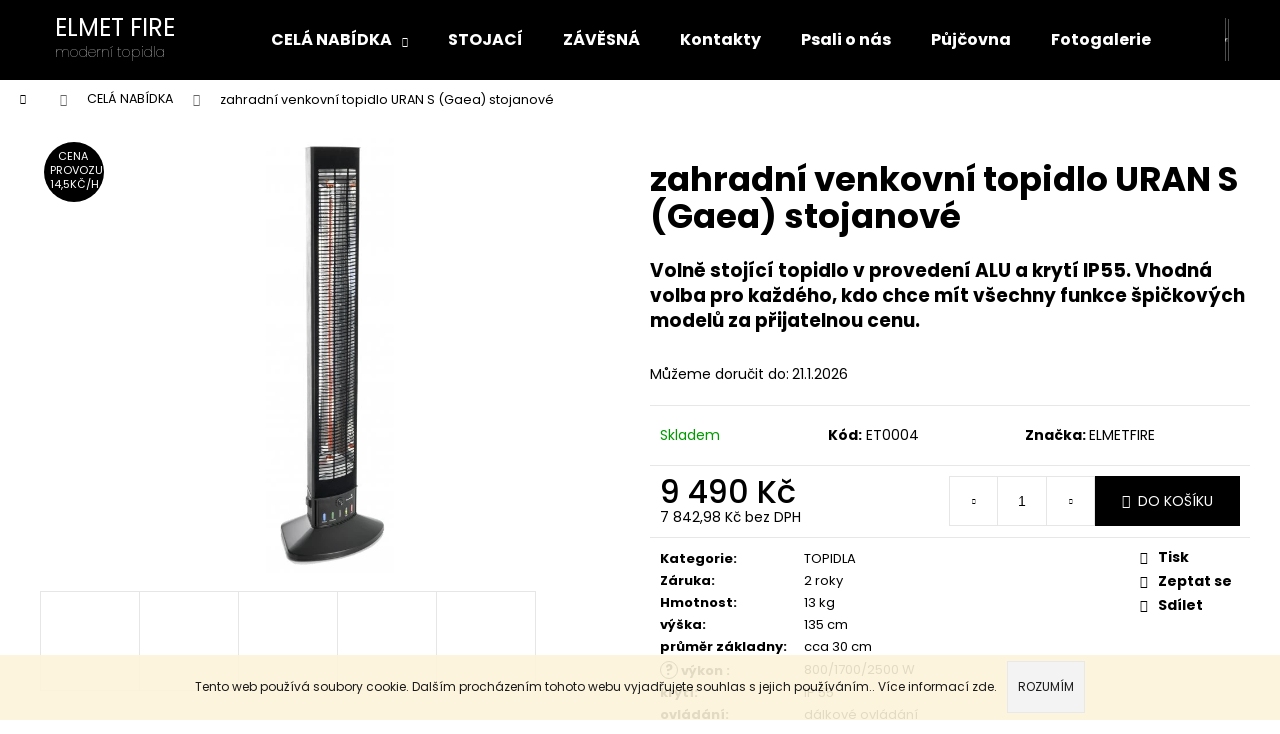

--- FILE ---
content_type: text/html; charset=utf-8
request_url: https://www.elmetfire.cz/zahradni-venkovni-topidlo-gaea-stojanove/
body_size: 29446
content:
        <!doctype html><html lang="cs" dir="ltr" class="header-background-dark external-fonts-loaded"><head><meta charset="utf-8" /><meta name="viewport" content="width=device-width,initial-scale=1" /><title>zahradní venkovní topidlo URAN S (Gaea) stojanové - ELMET FIRE</title><link rel="preconnect" href="https://cdn.myshoptet.com" /><link rel="dns-prefetch" href="https://cdn.myshoptet.com" /><link rel="preload" href="https://cdn.myshoptet.com/prj/dist/master/cms/libs/jquery/jquery-1.11.3.min.js" as="script" /><link href="https://cdn.myshoptet.com/prj/dist/master/cms/templates/frontend_templates/shared/css/font-face/poppins.css" rel="stylesheet"><link href="https://cdn.myshoptet.com/prj/dist/master/shop/dist/font-shoptet-12.css.d637f40c301981789c16.css" rel="stylesheet"><script>
dataLayer = [];
dataLayer.push({'shoptet' : {
    "pageId": 716,
    "pageType": "productDetail",
    "currency": "CZK",
    "currencyInfo": {
        "decimalSeparator": ",",
        "exchangeRate": 1,
        "priceDecimalPlaces": 2,
        "symbol": "K\u010d",
        "symbolLeft": 0,
        "thousandSeparator": " "
    },
    "language": "cs",
    "projectId": 333929,
    "product": {
        "id": 56,
        "guid": "64dfc74c-33e7-11ea-ad61-0cc47a6c9370",
        "hasVariants": false,
        "codes": [
            {
                "code": "ET0004"
            }
        ],
        "code": "ET0004",
        "name": "zahradn\u00ed venkovn\u00ed topidlo URAN S (Gaea) stojanov\u00e9",
        "appendix": "",
        "weight": 13,
        "manufacturer": "ELMETFIRE",
        "manufacturerGuid": "1EF53333F0C06F60B415DA0BA3DED3EE",
        "currentCategory": "TOPIDLA",
        "currentCategoryGuid": "65084914-3add-11ea-ac23-ac1f6b0076ec",
        "defaultCategory": "TOPIDLA",
        "defaultCategoryGuid": "65084914-3add-11ea-ac23-ac1f6b0076ec",
        "currency": "CZK",
        "priceWithVat": 9490
    },
    "cartInfo": {
        "id": null,
        "freeShipping": false,
        "freeShippingFrom": 2999,
        "leftToFreeGift": {
            "formattedPrice": "0 K\u010d",
            "priceLeft": 0
        },
        "freeGift": false,
        "leftToFreeShipping": {
            "priceLeft": 2999,
            "dependOnRegion": 0,
            "formattedPrice": "2 999 K\u010d"
        },
        "discountCoupon": [],
        "getNoBillingShippingPrice": {
            "withoutVat": 0,
            "vat": 0,
            "withVat": 0
        },
        "cartItems": [],
        "taxMode": "ORDINARY"
    },
    "cart": [],
    "customer": {
        "priceRatio": 1,
        "priceListId": 1,
        "groupId": null,
        "registered": false,
        "mainAccount": false
    }
}});
</script>
<meta property="og:type" content="website"><meta property="og:site_name" content="elmetfire.cz"><meta property="og:url" content="https://www.elmetfire.cz/zahradni-venkovni-topidlo-gaea-stojanove/"><meta property="og:title" content="zahradní venkovní topidlo URAN S (Gaea) stojanové - ELMET FIRE"><meta name="author" content="ELMET FIRE"><meta name="web_author" content="Shoptet.cz"><meta name="dcterms.rightsHolder" content="www.elmetfire.cz"><meta name="robots" content="index,follow"><meta property="og:description" content="zahradní venkovní topidlo URAN S (Gaea) stojanové. Volně stojící topidlo v provedení ALU a krytí IP55. Vhodná volba pro každého, kdo chce mít všechny funkce špičkových modelů za přijatelnou cenu. "><meta name="description" content="zahradní venkovní topidlo URAN S (Gaea) stojanové. Volně stojící topidlo v provedení ALU a krytí IP55. Vhodná volba pro každého, kdo chce mít všechny funkce špičkových modelů za přijatelnou cenu. "><meta name="google-site-verification" content="Wz7XoTzgbe_Tm_hURusgsex45os9mhC2iZoXuYK2FkY"><meta property="og:image" content="https://cdn.myshoptet.com/usr/www.elmetfire.cz/user/shop/big/56_gaea-bb2-straight-b.jpg?5fff521f"><meta property="product:price:amount" content="9490"><meta property="product:price:currency" content="CZK"><style>:root {--color-primary: #000000;--color-primary-h: 0;--color-primary-s: 0%;--color-primary-l: 0%;--color-primary-hover: #343434;--color-primary-hover-h: 0;--color-primary-hover-s: 0%;--color-primary-hover-l: 20%;--color-secondary: #000000;--color-secondary-h: 0;--color-secondary-s: 0%;--color-secondary-l: 0%;--color-secondary-hover: #343434;--color-secondary-hover-h: 0;--color-secondary-hover-s: 0%;--color-secondary-hover-l: 20%;--color-tertiary: #E2E2E2;--color-tertiary-h: 0;--color-tertiary-s: 0%;--color-tertiary-l: 89%;--color-tertiary-hover: #E2E2E2;--color-tertiary-hover-h: 0;--color-tertiary-hover-s: 0%;--color-tertiary-hover-l: 89%;--color-header-background: #000000;--template-font: "Poppins";--template-headings-font: "Poppins";--header-background-url: url("[data-uri]");--cookies-notice-background: #1A1937;--cookies-notice-color: #F8FAFB;--cookies-notice-button-hover: #f5f5f5;--cookies-notice-link-hover: #27263f;--templates-update-management-preview-mode-content: "Náhled aktualizací šablony je aktivní pro váš prohlížeč."}</style>
    
    <link href="https://cdn.myshoptet.com/prj/dist/master/shop/dist/main-12.less.cbeb3006c3de8c1b385d.css" rel="stylesheet" />
                <link href="https://cdn.myshoptet.com/prj/dist/master/shop/dist/mobile-header-v1-12.less.a3f5e7d2d0fb934ead19.css" rel="stylesheet" />
    
    <script>var shoptet = shoptet || {};</script>
    <script src="https://cdn.myshoptet.com/prj/dist/master/shop/dist/main-3g-header.js.05f199e7fd2450312de2.js"></script>
<!-- User include --><!-- project html code header -->
<meta name="google-site-verification" content="1gt7c_YoSg6byfNeh5eUWHX9UdpDeizzk7UiNbX3KLM" /> 
<meta name="facebook-domain-verification" content="i0opuj54hb0w05w08z9ivfwokh5mr0" />
<script type='text/javascript'>
  window.smartlook||(function(d) {
    var o=smartlook=function(){ o.api.push(arguments)},h=d.getElementsByTagName('head')[0];
    var c=d.createElement('script');o.api=new Array();c.async=true;c.type='text/javascript';
    c.charset='utf-8';c.src='https://rec.smartlook.com/recorder.js';h.appendChild(c);
    })(document);
    smartlook('init', '677a29bf677ecf2ccf26977369ccd64620a99fff');
    src="https://www.izora.cz/shoptet-assets/sonepar/js/form.js?6"
</script>
<style>

.square {
    width: 300px;
}


.flag-11kc  {
    float: left;
    clear: left;
    bottom: 0;
    left: 4px;
    top: 4px;
    padding: 4px 7px;
    height: 60px;
    width: 60px;
    border-radius: 50%;
    font-weight: 400;
    font-size: 11px;
    line-height: 1.2;
    text-align: center;
    text-transform: uppercase;
    hyphens: none;
    -webkit-hyphens: none;
    -moz-hyphens: none;
    opacity: 1;
    filter: alpha(opacity=100);
    -webkit-transition: opacity 0.3s ease-out;
    -o-transition: opacity 0.3s ease-out;
    transition: opacity 0.3s ease-out;
}
.flag-11kc.flag {
    line-height: 14px;
    position: relative;
    padding: 7px 8px 6px 6px;
}
.flag-11kc.flag::before  ,  .flag-16kc.flag:after  {
    display: none !important;
}
.flag-11kc.flag:after {
    display: none !important;
}

.flag-6kc  {
    float: left;
    clear: left;
    left: 4px;
    top: 4px;
    bottom: 0;
    padding: 4px 7px;
    height: 60px;
    width: 60px;
    border-radius: 50%;
    font-weight: 400;
    font-size: 11px;
    line-height: 1.2;
    text-align: center;
    text-transform: uppercase;
    hyphens: none;
    -webkit-hyphens: none;
    -moz-hyphens: none;
    opacity: 1;
    filter: alpha(opacity=100);
    -webkit-transition: opacity 0.3s ease-out;
    -o-transition: opacity 0.3s ease-out;
    transition: opacity 0.3s ease-out;
}
.flag-6kc.flag {
    line-height: 14px;
    position: relative;
    padding: 7px 8px 6px 6px;
}
.flag-6kc.flag::before  ,  .flag-16kc.flag:after  {
    display: none !important;
}
.flag-6kc.flag:after {
    display: none !important;
}

.flag-8kc  {
    float: left;
    clear: left;
    left: 4px;
    top: 4px;
    bottom: 0;
    padding: 4px 7px;
    height: 60px;
    width: 60px;
    border-radius: 50%;
    font-weight: 400;
    font-size: 11px;
    line-height: 1.2;
    text-align: center;
    text-transform: uppercase;
    hyphens: none;
    -webkit-hyphens: none;
    -moz-hyphens: none;
    opacity: 1;
    filter: alpha(opacity=100);
    -webkit-transition: opacity 0.3s ease-out;
    -o-transition: opacity 0.3s ease-out;
    transition: opacity 0.3s ease-out;
}
.flag-8kc.flag {
    line-height: 14px;
    position: relative;
    padding: 7px 8px 6px 6px;
}
.flag-8kc.flag::before  ,  .flag-16kc.flag:after  {
    display: none !important;
}
.flag-8kc.flag:after {
    display: none !important;
}
.flag-14kc  {
    float: left;
    clear: left;
    left: 4px;
    top: 4px;
    bottom: 0;
    padding: 4px 7px;
    height: 60px;
    width: 60px;
    border-radius: 50%;
    font-weight: 400;
    font-size: 11px;
    line-height: 1.2;
    text-align: center;
    text-transform: uppercase;
    hyphens: none;
    -webkit-hyphens: none;
    -moz-hyphens: none;
    opacity: 1;
    filter: alpha(opacity=100);
    -webkit-transition: opacity 0.3s ease-out;
    -o-transition: opacity 0.3s ease-out;
    transition: opacity 0.3s ease-out;
}
.flag-14kc.flag {
    line-height: 14px;
    position: relative;
    padding: 7px 8px 6px 6px;
}
.flag-14kc.flag::before  ,  .flag-16kc.flag:after  {
    display: none !important;
}
.flag-14kc.flag:after {
    display: none !important;
}
.flag-16kc  {
    float: left;
    clear: left;
    top: 4px;
    left: 4px;
    bottom: 0;
    padding: 4px 7px;
    height: 60px;
    width: 60px;
    border-radius: 50%;
    font-weight: 400;
    font-size: 11px;
    line-height: 1.2;
    text-align: center;
    text-transform: uppercase;
    hyphens: none;
    -webkit-hyphens: none;
    -moz-hyphens: none;
    opacity: 1;
    filter: alpha(opacity=100);
    -webkit-transition: opacity 0.3s ease-out;
    -o-transition: opacity 0.3s ease-out;
    transition: opacity 0.3s ease-out;
}
.flag-16kc.flag {
    line-height: 14px;
    position: relative;
    padding: 7px 8px 6px 6px;
}
.flag-16kc.flag::before  ,  .flag-16kc.flag:after  {
    display: none !important;
}
.flag-16kc.flag:after {
    display: none !important;
} 

</style>

<!-- Google tag (gtag.js) -->
<script async src="https://www.googletagmanager.com/gtag/js?id=AW-671066542">
</script>
<script>
  window.dataLayer = window.dataLayer || [];
  function gtag(){dataLayer.push(arguments);}
  gtag('js', new Date());

  gtag('config', 'AW-671066542');
</script>

<!-- /User include --><link rel="shortcut icon" href="/favicon.ico" type="image/x-icon" /><link rel="canonical" href="https://www.elmetfire.cz/zahradni-venkovni-topidlo-gaea-stojanove/" />    <script>
        var _hwq = _hwq || [];
        _hwq.push(['setKey', '4A8C0E5215F4444AE0D591C1FD5741B6AB5A']);
        _hwq.push(['setTopPos', '200']);
        _hwq.push(['showWidget', '22']);
        (function() {
            var ho = document.createElement('script');
            ho.src = 'https://cz.im9.cz/direct/i/gjs.php?n=wdgt&sak=4A8C0E5215F4444AE0D591C1FD5741B6AB5A';
            var s = document.getElementsByTagName('script')[0]; s.parentNode.insertBefore(ho, s);
        })();
    </script>
    <!-- Global site tag (gtag.js) - Google Analytics -->
    <script async src="https://www.googletagmanager.com/gtag/js?id=G-ESQB2CY16J"></script>
    <script>
        
        window.dataLayer = window.dataLayer || [];
        function gtag(){dataLayer.push(arguments);}
        

        
        gtag('js', new Date());

        
                gtag('config', 'G-ESQB2CY16J', {"groups":"GA4","send_page_view":false,"content_group":"productDetail","currency":"CZK","page_language":"cs"});
        
                gtag('config', 'AW-671066542', {"allow_enhanced_conversions":true});
        
        
        
        
        
                    gtag('event', 'page_view', {"send_to":"GA4","page_language":"cs","content_group":"productDetail","currency":"CZK"});
        
                gtag('set', 'currency', 'CZK');

        gtag('event', 'view_item', {
            "send_to": "UA",
            "items": [
                {
                    "id": "ET0004",
                    "name": "zahradn\u00ed venkovn\u00ed topidlo URAN S (Gaea) stojanov\u00e9",
                    "category": "TOPIDLA",
                                        "brand": "ELMETFIRE",
                                                            "price": 7842.98
                }
            ]
        });
        
        
        
        
        
                    gtag('event', 'view_item', {"send_to":"GA4","page_language":"cs","content_group":"productDetail","value":7842.9799999999996,"currency":"CZK","items":[{"item_id":"ET0004","item_name":"zahradn\u00ed venkovn\u00ed topidlo URAN S (Gaea) stojanov\u00e9","item_brand":"ELMETFIRE","item_category":"TOPIDLA","price":7842.9799999999996,"quantity":1,"index":0}]});
        
        
        
        
        
        
        
        document.addEventListener('DOMContentLoaded', function() {
            if (typeof shoptet.tracking !== 'undefined') {
                for (var id in shoptet.tracking.bannersList) {
                    gtag('event', 'view_promotion', {
                        "send_to": "UA",
                        "promotions": [
                            {
                                "id": shoptet.tracking.bannersList[id].id,
                                "name": shoptet.tracking.bannersList[id].name,
                                "position": shoptet.tracking.bannersList[id].position
                            }
                        ]
                    });
                }
            }

            shoptet.consent.onAccept(function(agreements) {
                if (agreements.length !== 0) {
                    console.debug('gtag consent accept');
                    var gtagConsentPayload =  {
                        'ad_storage': agreements.includes(shoptet.config.cookiesConsentOptPersonalisation)
                            ? 'granted' : 'denied',
                        'analytics_storage': agreements.includes(shoptet.config.cookiesConsentOptAnalytics)
                            ? 'granted' : 'denied',
                                                                                                'ad_user_data': agreements.includes(shoptet.config.cookiesConsentOptPersonalisation)
                            ? 'granted' : 'denied',
                        'ad_personalization': agreements.includes(shoptet.config.cookiesConsentOptPersonalisation)
                            ? 'granted' : 'denied',
                        };
                    console.debug('update consent data', gtagConsentPayload);
                    gtag('consent', 'update', gtagConsentPayload);
                    dataLayer.push(
                        { 'event': 'update_consent' }
                    );
                }
            });
        });
    </script>
<script>
    (function(t, r, a, c, k, i, n, g) { t['ROIDataObject'] = k;
    t[k]=t[k]||function(){ (t[k].q=t[k].q||[]).push(arguments) },t[k].c=i;n=r.createElement(a),
    g=r.getElementsByTagName(a)[0];n.async=1;n.src=c;g.parentNode.insertBefore(n,g)
    })(window, document, 'script', '//www.heureka.cz/ocm/sdk.js?source=shoptet&version=2&page=product_detail', 'heureka', 'cz');

    heureka('set_user_consent', 1);
</script>
</head><body class="desktop id-716 in-topidla-2 template-12 type-product type-detail one-column-body columns-1 ums_forms_redesign--off ums_a11y_category_page--on ums_discussion_rating_forms--off ums_flags_display_unification--on ums_a11y_login--on mobile-header-version-1"><noscript>
    <style>
        #header {
            padding-top: 0;
            position: relative !important;
            top: 0;
        }
        .header-navigation {
            position: relative !important;
        }
        .overall-wrapper {
            margin: 0 !important;
        }
        body:not(.ready) {
            visibility: visible !important;
        }
    </style>
    <div class="no-javascript">
        <div class="no-javascript__title">Musíte změnit nastavení vašeho prohlížeče</div>
        <div class="no-javascript__text">Podívejte se na: <a href="https://www.google.com/support/bin/answer.py?answer=23852">Jak povolit JavaScript ve vašem prohlížeči</a>.</div>
        <div class="no-javascript__text">Pokud používáte software na blokování reklam, může být nutné povolit JavaScript z této stránky.</div>
        <div class="no-javascript__text">Děkujeme.</div>
    </div>
</noscript>

        <div id="fb-root"></div>
        <script>
            window.fbAsyncInit = function() {
                FB.init({
//                    appId            : 'your-app-id',
                    autoLogAppEvents : true,
                    xfbml            : true,
                    version          : 'v19.0'
                });
            };
        </script>
        <script async defer crossorigin="anonymous" src="https://connect.facebook.net/cs_CZ/sdk.js"></script>    <div class="cookie-ag-wrap">
        <div class="site-msg cookies" data-testid="cookiePopup" data-nosnippet>
            <form action="">
                Tento web používá soubory cookie. Dalším procházením tohoto webu vyjadřujete souhlas s jejich používáním.. Více informací <a href="http://www.elmetfire.cz/podminky-ochrany-osobnich-udaju/" target="\">zde</a>.
                <button type="submit" class="btn btn-xs btn-default CookiesOK" data-cookie-notice-ttl="14" data-testid="buttonCookieSubmit">Rozumím</button>
            </form>
        </div>
            </div>
<a href="#content" class="skip-link sr-only">Přejít na obsah</a><div class="overall-wrapper">
    <div class="user-action">
                        <dialog id="login" class="dialog dialog--modal dialog--fullscreen js-dialog--modal" aria-labelledby="loginHeading">
        <div class="dialog__close dialog__close--arrow">
                        <button type="button" class="btn toggle-window-arr" data-dialog-close data-testid="backToShop">Zpět <span>do obchodu</span></button>
            </div>
        <div class="dialog__wrapper">
            <div class="dialog__content dialog__content--form">
                <div class="dialog__header">
                    <h2 id="loginHeading" class="dialog__heading dialog__heading--login">Přihlášení k vašemu účtu</h2>
                </div>
                <div id="customerLogin" class="dialog__body">
                    <form action="/action/Customer/Login/" method="post" id="formLoginIncluded" class="csrf-enabled formLogin" data-testid="formLogin"><input type="hidden" name="referer" value="" /><div class="form-group"><div class="input-wrapper email js-validated-element-wrapper no-label"><input type="email" name="email" class="form-control" autofocus placeholder="E-mailová adresa (např. jan@novak.cz)" data-testid="inputEmail" autocomplete="email" required /></div></div><div class="form-group"><div class="input-wrapper password js-validated-element-wrapper no-label"><input type="password" name="password" class="form-control" placeholder="Heslo" data-testid="inputPassword" autocomplete="current-password" required /><span class="no-display">Nemůžete vyplnit toto pole</span><input type="text" name="surname" value="" class="no-display" /></div></div><div class="form-group"><div class="login-wrapper"><button type="submit" class="btn btn-secondary btn-text btn-login" data-testid="buttonSubmit">Přihlásit se</button><div class="password-helper"><a href="/registrace/" data-testid="signup" rel="nofollow">Nová registrace</a><a href="/klient/zapomenute-heslo/" rel="nofollow">Zapomenuté heslo</a></div></div></div></form>
                </div>
            </div>
        </div>
    </dialog>
            </div>
<header id="header"><div class="container navigation-wrapper"><div class="site-name"><a href="/" class="text-logo" data-testid="linkWebsiteLogo"><span><span class="header__title">ELMET FIRE</span><small class="motto">moderní topidla</small></span></a></div><nav id="navigation" aria-label="Hlavní menu" data-collapsible="true"><div class="navigation-in menu"><ul class="menu-level-1" role="menubar" data-testid="headerMenuItems"><li class="menu-item-716 ext" role="none"><a href="/topidla-2/" class="active" data-testid="headerMenuItem" role="menuitem" aria-haspopup="true" aria-expanded="false"><b>CELÁ NABÍDKA</b><span class="submenu-arrow"></span></a><ul class="menu-level-2" aria-label="CELÁ NABÍDKA" tabindex="-1" role="menu"><li class="menu-item-800" role="none"><a href="/stojaci/" data-image="https://cdn.myshoptet.com/usr/www.elmetfire.cz/user/categories/thumb/44_helios.png" data-testid="headerMenuItem" role="menuitem"><span>STOJACÍ</span></a>
                        </li><li class="menu-item-803" role="none"><a href="/zavesna/" data-image="https://cdn.myshoptet.com/usr/www.elmetfire.cz/user/categories/thumb/47_------riesling-with-light-in-matt-black.png" data-testid="headerMenuItem" role="menuitem"><span>ZÁVĚSNÁ</span></a>
                        </li><li class="menu-item-719" role="none"><a href="/elektro/" data-image="https://cdn.myshoptet.com/usr/www.elmetfire.cz/user/categories/thumb/dsc_0390.jpg" data-testid="headerMenuItem" role="menuitem"><span>DOPLŇKY</span></a>
                        </li></ul></li>
<li class="menu-item-800" role="none"><a href="/stojaci/" data-testid="headerMenuItem" role="menuitem" aria-expanded="false"><b>STOJACÍ</b></a></li>
<li class="menu-item-803" role="none"><a href="/zavesna/" data-testid="headerMenuItem" role="menuitem" aria-expanded="false"><b>ZÁVĚSNÁ</b></a></li>
<li class="menu-item-29" role="none"><a href="/kontakty/" data-testid="headerMenuItem" role="menuitem" aria-expanded="false"><b>Kontakty</b></a></li>
<li class="menu-item-external-56" role="none"><a href="https://www.elmetfire.cz/psali-o-nas/" data-testid="headerMenuItem" role="menuitem" aria-expanded="false"><b>Psali o nás</b></a></li>
<li class="menu-item-770" role="none"><a href="/pujcovna/" data-testid="headerMenuItem" role="menuitem" aria-expanded="false"><b>Půjčovna</b></a></li>
<li class="menu-item-external-59" role="none"><a href="https://www.elmetfire.cz/fotogalerie/" data-testid="headerMenuItem" role="menuitem" aria-expanded="false"><b>Fotogalerie</b></a></li>
<li class="menu-item-815" role="none"><a href="/caste-otazky/" data-testid="headerMenuItem" role="menuitem" aria-expanded="false"><b>Časté otázky</b></a></li>
</ul>
    <ul class="navigationActions" role="menu">
                            <li role="none">
                                    <a href="/login/?backTo=%2Fzahradni-venkovni-topidlo-gaea-stojanove%2F" rel="nofollow" data-testid="signin" role="menuitem"><span>Přihlášení</span></a>
                            </li>
                        </ul>
</div><span class="navigation-close"></span></nav><div class="menu-helper" data-testid="hamburgerMenu"><span>Více</span></div>

    <div class="navigation-buttons">
                <a href="#" class="toggle-window" data-target="search" data-testid="linkSearchIcon"><span class="sr-only">Hledat</span></a>
                    
        <button class="top-nav-button top-nav-button-login" type="button" data-dialog-id="login" aria-haspopup="dialog" aria-controls="login" data-testid="signin">
            <span class="sr-only">Přihlášení</span>
        </button>
                    <a href="/kosik/" class="toggle-window cart-count" data-target="cart" data-testid="headerCart" rel="nofollow" aria-haspopup="dialog" aria-expanded="false" aria-controls="cart-widget"><span class="sr-only">Nákupní košík</span></a>
        <a href="#" class="toggle-window" data-target="navigation" data-testid="hamburgerMenu"><span class="sr-only">Menu</span></a>
    </div>

</div></header><!-- / header -->


<div id="content-wrapper" class="container_resetted content-wrapper">
    
                                <div class="breadcrumbs navigation-home-icon-wrapper" itemscope itemtype="https://schema.org/BreadcrumbList">
                                                                            <span id="navigation-first" data-basetitle="ELMET FIRE" itemprop="itemListElement" itemscope itemtype="https://schema.org/ListItem">
                <a href="/" itemprop="item" class="navigation-home-icon"><span class="sr-only" itemprop="name">Domů</span></a>
                <span class="navigation-bullet">/</span>
                <meta itemprop="position" content="1" />
            </span>
                                <span id="navigation-1" itemprop="itemListElement" itemscope itemtype="https://schema.org/ListItem">
                <a href="/topidla-2/" itemprop="item" data-testid="breadcrumbsSecondLevel"><span itemprop="name">CELÁ NABÍDKA</span></a>
                <span class="navigation-bullet">/</span>
                <meta itemprop="position" content="2" />
            </span>
                                            <span id="navigation-2" itemprop="itemListElement" itemscope itemtype="https://schema.org/ListItem" data-testid="breadcrumbsLastLevel">
                <meta itemprop="item" content="https://www.elmetfire.cz/zahradni-venkovni-topidlo-gaea-stojanove/" />
                <meta itemprop="position" content="3" />
                <span itemprop="name" data-title="zahradní venkovní topidlo URAN S (Gaea) stojanové">zahradní venkovní topidlo URAN S (Gaea) stojanové <span class="appendix"></span></span>
            </span>
            </div>
            
    <div class="content-wrapper-in">
                <main id="content" class="content wide">
                            
<div class="p-detail" itemscope itemtype="https://schema.org/Product">

    
    <meta itemprop="name" content="zahradní venkovní topidlo URAN S (Gaea) stojanové" />
    <meta itemprop="category" content="Úvodní stránka &gt; CELÁ NABÍDKA &gt; zahradní venkovní topidlo URAN S (Gaea) stojanové" />
    <meta itemprop="url" content="https://www.elmetfire.cz/zahradni-venkovni-topidlo-gaea-stojanove/" />
    <meta itemprop="image" content="https://cdn.myshoptet.com/usr/www.elmetfire.cz/user/shop/big/56_gaea-bb2-straight-b.jpg?5fff521f" />
            <meta itemprop="description" content="Volně stojící topidlo v provedení ALU a krytí IP55. Vhodná volba pro každého, kdo chce mít všechny funkce špičkových modelů za přijatelnou cenu.&amp;nbsp;" />
                <span class="js-hidden" itemprop="manufacturer" itemscope itemtype="https://schema.org/Organization">
            <meta itemprop="name" content="ELMETFIRE" />
        </span>
        <span class="js-hidden" itemprop="brand" itemscope itemtype="https://schema.org/Brand">
            <meta itemprop="name" content="ELMETFIRE" />
        </span>
                                        
        <div class="p-detail-inner">

        <div class="p-data-wrapper">
            <div class="p-detail-inner-header">
                                <h1>
                      zahradní venkovní topidlo URAN S (Gaea) stojanové                </h1>
            </div>

                            <div class="p-short-description" data-testid="productCardShortDescr">
                    <p><span style="font-size: 14pt;"><strong>Volně stojící topidlo v provedení ALU a krytí IP55. Vhodná volba pro každého, kdo chce mít všechny funkce špičkových modelů za přijatelnou cenu.&nbsp;</strong></span></p>
                </div>
            

            <form action="/action/Cart/addCartItem/" method="post" id="product-detail-form" class="pr-action csrf-enabled" data-testid="formProduct">
                <meta itemprop="productID" content="56" /><meta itemprop="identifier" content="64dfc74c-33e7-11ea-ad61-0cc47a6c9370" /><meta itemprop="sku" content="ET0004" /><span itemprop="offers" itemscope itemtype="https://schema.org/Offer"><link itemprop="availability" href="https://schema.org/InStock" /><meta itemprop="url" content="https://www.elmetfire.cz/zahradni-venkovni-topidlo-gaea-stojanove/" /><meta itemprop="price" content="9490.00" /><meta itemprop="priceCurrency" content="CZK" /><link itemprop="itemCondition" href="https://schema.org/NewCondition" /><meta itemprop="warranty" content="2 roky" /></span><input type="hidden" name="productId" value="56" /><input type="hidden" name="priceId" value="59" /><input type="hidden" name="language" value="cs" />

                <div class="p-variants-block">
                                    <table class="detail-parameters">
                        <tbody>
                        
                        
                                                                            <tr>
                                <th colspan="2">
                                    <span class="delivery-time-label">Můžeme doručit do:</span>
                                                                <div class="delivery-time" data-testid="deliveryTime">
                <span>
            21.1.2026
        </span>
    </div>
                                                                                </th>
                            </tr>
                                                                        </tbody>
                    </table>
                            </div>



            <div class="p-basic-info-block">
                <div class="block">
                                                            

    
    <span class="availability-label" style="color: #009901" data-testid="labelAvailability">
                    Skladem            </span>
    
                                </div>
                <div class="block">
                                            <span class="p-code">
        <span class="p-code-label">Kód:</span>
                    <span>ET0004</span>
            </span>
                </div>
                <div class="block">
                                                                <span class="p-manufacturer-label">Značka: </span> <a href="/znacka/elmetfire/" data-testid="productCardBrandName">ELMETFIRE</a>
                                    </div>
            </div>

                                        
            <div class="p-to-cart-block">
                            <div class="p-final-price-wrapper">
                                                            <strong class="price-final" data-testid="productCardPrice">
            <span class="price-final-holder">
                9 490 Kč
    

        </span>
    </strong>
                        <span class="price-additional">
                                        7 842,98 Kč
            bez DPH                            </span>
                        <span class="price-measure">
                    
                        </span>
                    
                </div>
                            <div class="p-add-to-cart-wrapper">
                                <div class="add-to-cart" data-testid="divAddToCart">
                
<span class="quantity">
    <span
        class="increase-tooltip js-increase-tooltip"
        data-trigger="manual"
        data-container="body"
        data-original-title="Není možné zakoupit více než 9999 ks."
        aria-hidden="true"
        role="tooltip"
        data-testid="tooltip">
    </span>

    <span
        class="decrease-tooltip js-decrease-tooltip"
        data-trigger="manual"
        data-container="body"
        data-original-title="Minimální množství, které lze zakoupit, je 1 ks."
        aria-hidden="true"
        role="tooltip"
        data-testid="tooltip">
    </span>
    <label>
        <input
            type="number"
            name="amount"
            value="1"
            class="amount"
            autocomplete="off"
            data-decimals="0"
                        step="1"
            min="1"
            max="9999"
            aria-label="Množství"
            data-testid="cartAmount"/>
    </label>

    <button
        class="increase"
        type="button"
        aria-label="Zvýšit množství o 1"
        data-testid="increase">
            <span class="increase__sign">&plus;</span>
    </button>

    <button
        class="decrease"
        type="button"
        aria-label="Snížit množství o 1"
        data-testid="decrease">
            <span class="decrease__sign">&minus;</span>
    </button>
</span>
                    
                <button type="submit" class="btn btn-conversion add-to-cart-button" data-testid="buttonAddToCart" aria-label="Do košíku zahradní venkovní topidlo URAN S (Gaea) stojanové">Do košíku</button>
            
            </div>
                            </div>
            </div>


            </form>

            
            

            <div class="p-param-block">
                <div class="detail-parameters-wrapper">
                    <table class="detail-parameters second">
                        <tr>
    <th>
        <span class="row-header-label">
            Kategorie<span class="row-header-label-colon">:</span>
        </span>
    </th>
    <td>
        <a href="/topidla-2/">TOPIDLA</a>    </td>
</tr>
    <tr>
        <th>
            <span class="row-header-label">
                Záruka<span class="row-header-label-colon">:</span>
            </span>
        </th>
        <td>
            2 roky
        </td>
    </tr>
    <tr>
        <th>
            <span class="row-header-label">
                Hmotnost<span class="row-header-label-colon">:</span>
            </span>
        </th>
        <td>
            13 kg
        </td>
    </tr>
            <tr>
            <th>
                <span class="row-header-label">
                                                                        výška<span class="row-header-label-colon">:</span>
                                                            </span>
            </th>
            <td>135 cm</td>
        </tr>
            <tr>
            <th>
                <span class="row-header-label">
                                                                        průměr základny<span class="row-header-label-colon">:</span>
                                                            </span>
            </th>
            <td>cca 30 cm </td>
        </tr>
            <tr>
            <th>
                <span class="row-header-label has-tooltip">
                                                                        <span class="show-tooltip question-tooltip" title="přepínatelný rozsah výkonu - 3 stupně ">?</span> výkon <span class="row-header-label-colon">:</span>
                                                            </span>
            </th>
            <td>800/1700/2500 W</td>
        </tr>
            <tr>
            <th>
                <span class="row-header-label">
                                                                        krytí<span class="row-header-label-colon">:</span>
                                                            </span>
            </th>
            <td>IP 55</td>
        </tr>
            <tr>
            <th>
                <span class="row-header-label">
                                                                        ovládání<span class="row-header-label-colon">:</span>
                                                            </span>
            </th>
            <td>dálkové ovládání</td>
        </tr>
            <tr>
            <th>
                <span class="row-header-label">
                                                                        délka přívodního kabelu<span class="row-header-label-colon">:</span>
                                                            </span>
            </th>
            <td>1,9 m</td>
        </tr>
                        </table>
                </div>
                <div class="social-buttons-wrapper">
                    <div class="link-icons" data-testid="productDetailActionIcons">
    <a href="#" class="link-icon print" title="Tisknout produkt"><span>Tisk</span></a>
    <a href="/zahradni-venkovni-topidlo-gaea-stojanove:dotaz/" class="link-icon chat" title="Mluvit s prodejcem" rel="nofollow"><span>Zeptat se</span></a>
                <a href="#" class="link-icon share js-share-buttons-trigger" title="Sdílet produkt"><span>Sdílet</span></a>
    </div>
                        <div class="social-buttons no-display">
                    <div class="twitter">
                <script>
        window.twttr = (function(d, s, id) {
            var js, fjs = d.getElementsByTagName(s)[0],
                t = window.twttr || {};
            if (d.getElementById(id)) return t;
            js = d.createElement(s);
            js.id = id;
            js.src = "https://platform.twitter.com/widgets.js";
            fjs.parentNode.insertBefore(js, fjs);
            t._e = [];
            t.ready = function(f) {
                t._e.push(f);
            };
            return t;
        }(document, "script", "twitter-wjs"));
        </script>

<a
    href="https://twitter.com/share"
    class="twitter-share-button"
        data-lang="cs"
    data-url="https://www.elmetfire.cz/zahradni-venkovni-topidlo-gaea-stojanove/"
>Tweet</a>

            </div>
                    <div class="facebook">
                <div
            data-layout="button_count"
        class="fb-like"
        data-action="like"
        data-show-faces="false"
        data-share="false"
                        data-width="285"
        data-height="26"
    >
</div>

            </div>
                                <div class="close-wrapper">
        <a href="#" class="close-after js-share-buttons-trigger" title="Sdílet produkt">Zavřít</a>
    </div>

            </div>
                </div>
            </div>


                                </div>

        <div class="p-image-wrapper">
            
            <div class="p-image" style="" data-testid="mainImage">
                

<a href="https://cdn.myshoptet.com/usr/www.elmetfire.cz/user/shop/big/56_gaea-bb2-straight-b.jpg?5fff521f" class="p-main-image cloud-zoom" data-href="https://cdn.myshoptet.com/usr/www.elmetfire.cz/user/shop/orig/56_gaea-bb2-straight-b.jpg?5fff521f"><img src="https://cdn.myshoptet.com/usr/www.elmetfire.cz/user/shop/big/56_gaea-bb2-straight-b.jpg?5fff521f" alt="Gaea BB2 Straight B" width="1024" height="768"  fetchpriority="high" />
</a>                
                <div class="flags flags-default">            <span class="flag flag-14kc" style="background-color:#000000;">
            Cena provozu 14,5Kč/h
    </span>
        
                
    </div>
    

                

    

            </div>
            <div class="row">
                
    <div class="col-sm-12 p-thumbnails-wrapper">

        <div class="p-thumbnails">

            <div class="p-thumbnails-inner">

                <div>
                                                                                        <a href="https://cdn.myshoptet.com/usr/www.elmetfire.cz/user/shop/big/56_gaea-bb2-straight-b.jpg?5fff521f" class="p-thumbnail highlighted">
                            <img src="data:image/svg+xml,%3Csvg%20width%3D%22100%22%20height%3D%22100%22%20xmlns%3D%22http%3A%2F%2Fwww.w3.org%2F2000%2Fsvg%22%3E%3C%2Fsvg%3E" alt="Gaea BB2 Straight B" width="100" height="100"  data-src="https://cdn.myshoptet.com/usr/www.elmetfire.cz/user/shop/related/56_gaea-bb2-straight-b.jpg?5fff521f" fetchpriority="low" />
                        </a>
                        <a href="https://cdn.myshoptet.com/usr/www.elmetfire.cz/user/shop/big/56_gaea-bb2-straight-b.jpg?5fff521f" class="cbox-gal" data-gallery="lightbox[gallery]" data-alt="Gaea BB2 Straight B"></a>
                                                                    <a href="https://cdn.myshoptet.com/usr/www.elmetfire.cz/user/shop/big/56-3_zahradni-venkovni-topidlo-uran-s--gaea--stojanove.jpg?62a050de" class="p-thumbnail">
                            <img src="data:image/svg+xml,%3Csvg%20width%3D%22100%22%20height%3D%22100%22%20xmlns%3D%22http%3A%2F%2Fwww.w3.org%2F2000%2Fsvg%22%3E%3C%2Fsvg%3E" alt="zahradní venkovní topidlo URAN S (Gaea) stojanové" width="100" height="100"  data-src="https://cdn.myshoptet.com/usr/www.elmetfire.cz/user/shop/related/56-3_zahradni-venkovni-topidlo-uran-s--gaea--stojanove.jpg?62a050de" fetchpriority="low" />
                        </a>
                        <a href="https://cdn.myshoptet.com/usr/www.elmetfire.cz/user/shop/big/56-3_zahradni-venkovni-topidlo-uran-s--gaea--stojanove.jpg?62a050de" class="cbox-gal" data-gallery="lightbox[gallery]" data-alt="zahradní venkovní topidlo URAN S (Gaea) stojanové"></a>
                                                                    <a href="https://cdn.myshoptet.com/usr/www.elmetfire.cz/user/shop/big/56-4_et0004-1.jpg?62a1ae01" class="p-thumbnail">
                            <img src="data:image/svg+xml,%3Csvg%20width%3D%22100%22%20height%3D%22100%22%20xmlns%3D%22http%3A%2F%2Fwww.w3.org%2F2000%2Fsvg%22%3E%3C%2Fsvg%3E" alt="ET0004 1" width="100" height="100"  data-src="https://cdn.myshoptet.com/usr/www.elmetfire.cz/user/shop/related/56-4_et0004-1.jpg?62a1ae01" fetchpriority="low" />
                        </a>
                        <a href="https://cdn.myshoptet.com/usr/www.elmetfire.cz/user/shop/big/56-4_et0004-1.jpg?62a1ae01" class="cbox-gal" data-gallery="lightbox[gallery]" data-alt="ET0004 1"></a>
                                                                    <a href="https://cdn.myshoptet.com/usr/www.elmetfire.cz/user/shop/big/56-2_photo-2021-11-02-15-46-31.jpg?6256af75" class="p-thumbnail">
                            <img src="data:image/svg+xml,%3Csvg%20width%3D%22100%22%20height%3D%22100%22%20xmlns%3D%22http%3A%2F%2Fwww.w3.org%2F2000%2Fsvg%22%3E%3C%2Fsvg%3E" alt="PHOTO 2021 11 02 15 46 31" width="100" height="100"  data-src="https://cdn.myshoptet.com/usr/www.elmetfire.cz/user/shop/related/56-2_photo-2021-11-02-15-46-31.jpg?6256af75" fetchpriority="low" />
                        </a>
                        <a href="https://cdn.myshoptet.com/usr/www.elmetfire.cz/user/shop/big/56-2_photo-2021-11-02-15-46-31.jpg?6256af75" class="cbox-gal" data-gallery="lightbox[gallery]" data-alt="PHOTO 2021 11 02 15 46 31"></a>
                                                                    <a href="https://cdn.myshoptet.com/usr/www.elmetfire.cz/user/shop/big/56-1_uran-s-foto.jpg?60743fab" class="p-thumbnail">
                            <img src="data:image/svg+xml,%3Csvg%20width%3D%22100%22%20height%3D%22100%22%20xmlns%3D%22http%3A%2F%2Fwww.w3.org%2F2000%2Fsvg%22%3E%3C%2Fsvg%3E" alt="uran s foto" width="100" height="100"  data-src="https://cdn.myshoptet.com/usr/www.elmetfire.cz/user/shop/related/56-1_uran-s-foto.jpg?60743fab" fetchpriority="low" />
                        </a>
                        <a href="https://cdn.myshoptet.com/usr/www.elmetfire.cz/user/shop/big/56-1_uran-s-foto.jpg?60743fab" class="cbox-gal" data-gallery="lightbox[gallery]" data-alt="uran s foto"></a>
                                    </div>

            </div>

            <a href="#" class="thumbnail-prev"></a>
            <a href="#" class="thumbnail-next"></a>

        </div>

    </div>

            </div>

        </div>
    </div>

    <div class="container container--bannersBenefit">
                                <div class="benefitBanner position--benefitProduct">
                                    <div class="benefitBanner__item"><div class="benefitBanner__picture"><img src="data:image/svg+xml,%3Csvg%20width%3D%2290%22%20height%3D%2290%22%20xmlns%3D%22http%3A%2F%2Fwww.w3.org%2F2000%2Fsvg%22%3E%3C%2Fsvg%3E" data-src="https://cdn.myshoptet.com/usr/www.elmetfire.cz/user/banners/jedine__n___design.jpg?6245aa19" class="benefitBanner__img" alt="Jedinečný a revoluční design topidel" fetchpriority="low" width="90" height="90"></div><div class="benefitBanner__content"><div class="benefitBanner__data">JEDINEČNÝ DESIGN</div></div></div>
                                                <div class="benefitBanner__item"><div class="benefitBanner__picture"><img src="data:image/svg+xml,%3Csvg%20width%3D%2290%22%20height%3D%2290%22%20xmlns%3D%22http%3A%2F%2Fwww.w3.org%2F2000%2Fsvg%22%3E%3C%2Fsvg%3E" data-src="https://cdn.myshoptet.com/usr/www.elmetfire.cz/user/banners/technologie.jpg?6245aa31" class="benefitBanner__img" alt="Pokročilá technologie karbonových trubic" fetchpriority="low" width="90" height="90"></div><div class="benefitBanner__content"><div class="benefitBanner__data">POKROČILÁ TECHNOLOGIE</div></div></div>
                                                <div class="benefitBanner__item"><div class="benefitBanner__picture"><img src="data:image/svg+xml,%3Csvg%20width%3D%2290%22%20height%3D%2290%22%20xmlns%3D%22http%3A%2F%2Fwww.w3.org%2F2000%2Fsvg%22%3E%3C%2Fsvg%3E" data-src="https://cdn.myshoptet.com/usr/www.elmetfire.cz/user/banners/servis.jpg?6245aa3e" class="benefitBanner__img" alt="Pozáruční servis topidel WARMWATCHER i ElmetFire" fetchpriority="low" width="90" height="90"></div><div class="benefitBanner__content"><div class="benefitBanner__data">POZÁRUČNÍ SERVIS</div></div></div>
                                                <div class="benefitBanner__item"><div class="benefitBanner__picture"><img src="data:image/svg+xml,%3Csvg%20width%3D%2290%22%20height%3D%2290%22%20xmlns%3D%22http%3A%2F%2Fwww.w3.org%2F2000%2Fsvg%22%3E%3C%2Fsvg%3E" data-src="https://cdn.myshoptet.com/usr/www.elmetfire.cz/user/banners/sklad.jpg?6245aa45" class="benefitBanner__img" alt="Všechno zboží máme skladem" fetchpriority="low" width="90" height="90"></div><div class="benefitBanner__content"><div class="benefitBanner__data">VŠECHNO ZBOŽÍ SKLADEM</div></div></div>
                        </div>
    </div>

        



        
    <div class="shp-tabs-wrapper p-detail-tabs-wrapper">
        <div class="row">
            <div class="col-sm-12 shp-tabs-row responsive-nav">
                <div class="shp-tabs-holder">
    <ul id="p-detail-tabs" class="shp-tabs p-detail-tabs visible-links" role="tablist">
                            <li class="shp-tab active" data-testid="tabDescription">
                <a href="#description" class="shp-tab-link" role="tab" data-toggle="tab">Popis</a>
            </li>
                                                <li class="shp-tab" data-testid="tabRelatedProducts">
                <a href="#productsRelated" class="shp-tab-link" role="tab" data-toggle="tab">Související (5)</a>
            </li>
                                                                                                         <li class="shp-tab" data-testid="tabDiscussion">
                                <a href="#productDiscussion" class="shp-tab-link" role="tab" data-toggle="tab">Diskuze</a>
            </li>
                                        <li class="shp-tab" data-testid="tabBrand">
                <a href="#manufacturerDescription" class="shp-tab-link" role="tab" data-toggle="tab">Značka<span class="tab-manufacturer-name" data-testid="productCardBrandName"> ELMETFIRE</span></a>
            </li>
                                </ul>
</div>
            </div>
            <div class="col-sm-12 ">
                <div id="tab-content" class="tab-content">
                                                                                                            <div id="description" class="tab-pane fade in active" role="tabpanel">
        <div class="description-inner">
            <div class="basic-description">
                
                                    <p><span style="font-size: 14pt;"><strong>Klíčové vlastnosti:</strong></span></p>
<ul>
<li><span style="font-size: 14pt;"><strong>Regulovatelný výkon 800/1700/2500W</strong></span></li>
<li><span style="font-size: 18.6667px;"><strong>Trubice s uhlíkovými vlákny</strong></span></li>
<li><span style="font-size: 14pt;"><strong>Odolnost dle IP55</strong></span></li>
<li><span style="font-size: 14pt;"><strong>Dálkové ovládání</strong></span></li>
<li><span style="font-size: 14pt;"><strong>Pohybové čidlo pro automatické vypnutí</strong></span></li>
<li><span style="font-size: 18.6667px;"><strong>4 hodinový časovač</strong></span></li>
<li><span style="font-size: 14pt;"><strong>Řada bezpečnostních pojistek</strong></span></li>
</ul>
<p><span style="font-size: 14pt;">&nbsp;</span></p>
<hr />
<p style="text-align: center;"><img src='https://cdn.myshoptet.com/usr/www.elmetfire.cz/user/documents/upload/mceclip0-19.png?1653385534' />&nbsp; &nbsp; &nbsp; &nbsp; &nbsp;&nbsp;<img src='https://cdn.myshoptet.com/usr/www.elmetfire.cz/user/documents/upload/mceclip7.png?1653379976' />&nbsp; &nbsp; &nbsp; &nbsp; &nbsp;&nbsp;<img src='https://cdn.myshoptet.com/usr/www.elmetfire.cz/user/documents/upload/mceclip0-25.png?1653396280' />&nbsp; &nbsp; &nbsp; &nbsp; &nbsp; &nbsp;<img src='https://cdn.myshoptet.com/usr/www.elmetfire.cz/user/documents/upload/mceclip0-16.png?1653382261' />&nbsp; &nbsp; &nbsp; &nbsp; &nbsp; &nbsp;<img src='https://cdn.myshoptet.com/usr/www.elmetfire.cz/user/documents/upload/mceclip0-18.png?1653385495' /><span style="font-size: 14pt;"></span></p>
<hr />
<ul>
<li><span style="font-size: 14pt;"><strong>Vysoká účinnost, vysoká úspora&nbsp;</strong></span></li>
</ul>
<p><span style="font-size: 14pt;">Topidla ElmetFire používají karbonové trubice které jsou o 30 - 150% účinnější než jiná topidla používající jiné technologie. Životnost trubic je 8000h, tedy po zakoupení topidla nemusíte už řešit výměnu plynové bomby jako například u plynových&nbsp;ohřívačů.</span></p>
<p><span style="font-size: 14pt;">&nbsp;</span></p>
<ul>
<li><span style="font-size: 14pt;"><strong>Neohřívejte zbytečně vzduch&nbsp;</strong></span></li>
</ul>
<p><span style="font-size: 14pt;">Řídící jednotka topidla GAEA je vybavena pasivním infračerveným čidlem. Toto čidlo které se mimojiné používá u nejmodernějších bezpečnostních systémů spolehlivě rozliší pohybujicí se osoby v okolí ve tmě, nebo za nepříznivého počasí. Pokud nejste poblíž a máte zapnutou funkci ECO, topidlo se jednoduše vypne.&nbsp;</span></p>
<p><span style="font-size: 14pt;">&nbsp;</span></p>
<ul>
<li><span style="font-size: 14pt;"><strong>Bezpečnost nadevše</strong></span></li>
</ul>
<p><span style="font-size: 14pt;">Pojistka proti převrácení Vám zajistí nerušený odpočinek. Již se nemusíte obávat převrhnutí topidla, a o bezpečnou provozní teplotu se zase postará teplotní pojistka.&nbsp;</span></p>
<p><span style="font-size: 14pt;">&nbsp;</span></p>
<ul>
<li><span style="font-size: 14pt;"><strong>Teplo přímo ze zásuvky</strong></span></li>
</ul>
<p><span style="font-size: 14pt;">Topidlo jde jednoduše přenést a používat kdekoliv kde je zásuvka. Chcete ho používat ve vnitřních prostorách? Nebo možná pod pergolou? A nebo na balkóně?Určete si sami kam si topidlo postavíte!</span></p>
<p><span style="font-size: 14pt;">&nbsp;</span></p>
<ul>
<li><span style="font-size: 14pt;"><strong>Prospěšné i pro Vaše zdraví</strong></span></li>
</ul>
<p><span face="Open Sans, sans-serif" style="font-size: 14pt;"><span size="2">Infračervené teplo nezahřívá jen povrch, ale proniká hluboko do Vašeho těla, čímž dochází k uvolnění svalového napětí, příznivé stimulaci látkové výměny a k podpoře ozdravných procesů ve Vašem těle. Blahodárně působí při revmatických potížích, při bolestech svalů a kloubů a výrazně urychlují léčbu zánětlivých a virových onemocnění.</span></span></p>
<hr />
<p style="text-align: center;"><iframe width="560" height="315" src="https://www.youtube.com/embed/wdrYDsKKWkk?si=9DvPRVxUyHMy4y5_" title="YouTube video player" frameborder="0" allow="accelerometer; autoplay; clipboard-write; encrypted-media; gyroscope; picture-in-picture; web-share" referrerpolicy="strict-origin-when-cross-origin" allowfullscreen="allowfullscreen"></iframe></p>
                            </div>
            
        </div>
    </div>
                                                    
    <div id="productsRelated" class="tab-pane fade" role="tabpanel">

        <div class="products products-block products-additional p-switchable">
            
        
                    <div class="product col-sm-6 col-md-12 col-lg-6 active related-sm-screen-show">
    <div class="p" data-micro="product" data-micro-product-id="152" data-micro-identifier="e61c5ece-563d-11ea-bba7-0cc47a6c9370" data-testid="productItem">
                    <a href="/prodluzovaci-kabel-25-m-se-zasuvkou-volny/" class="image">
                <img src="data:image/svg+xml,%3Csvg%20width%3D%22423%22%20height%3D%22318%22%20xmlns%3D%22http%3A%2F%2Fwww.w3.org%2F2000%2Fsvg%22%3E%3C%2Fsvg%3E" alt="prodlužovací kabel gumový 25 m / kabel 3x 1,5 / se zásuvkou volný" data-micro-image="https://cdn.myshoptet.com/usr/www.elmetfire.cz/user/shop/big/152_prodluzovaci-kabel-gumovy-25-m-kabel-3x-1-5-se-zasuvkou-volny.jpg?5fff521f" width="423" height="318"  data-src="https://cdn.myshoptet.com/usr/www.elmetfire.cz/user/shop/detail/152_prodluzovaci-kabel-gumovy-25-m-kabel-3x-1-5-se-zasuvkou-volny.jpg?5fff521f
" fetchpriority="low" />
                                                                                                                                    
    

    


            </a>
        
        <div class="p-in">

            <div class="p-in-in">
                <a href="/prodluzovaci-kabel-25-m-se-zasuvkou-volny/" class="name" data-micro="url">
                    <span data-micro="name" data-testid="productCardName">
                          prodlužovací kabel gumový 25 m / kabel 3x 1,5 / se zásuvkou volný                    </span>
                </a>
                
                <div class="availability">
            <span style="color:#009901">
                Skladem            </span>
                                                            </div>
    
                            </div>

            <div class="p-bottom no-buttons">
                
                <div data-micro="offer"
    data-micro-price="1080.00"
    data-micro-price-currency="CZK"
    data-micro-warranty="2 roky"
            data-micro-availability="https://schema.org/InStock"
    >
                    <div class="prices">
                                                                                
                        
                        
                        
            <div class="price price-final" data-testid="productCardPrice">
        <strong>
                                        1 080 Kč
                    </strong>
        

        
    </div>


                        

                    </div>

                    

                                            <div class="p-tools">
                                                            <form action="/action/Cart/addCartItem/" method="post" class="pr-action csrf-enabled">
                                    <input type="hidden" name="language" value="cs" />
                                                                            <input type="hidden" name="priceId" value="158" />
                                                                        <input type="hidden" name="productId" value="152" />
                                                                            
<span class="quantity">
    <span
        class="increase-tooltip js-increase-tooltip"
        data-trigger="manual"
        data-container="body"
        data-original-title="Není možné zakoupit více než 9999 ks."
        aria-hidden="true"
        role="tooltip"
        data-testid="tooltip">
    </span>

    <span
        class="decrease-tooltip js-decrease-tooltip"
        data-trigger="manual"
        data-container="body"
        data-original-title="Minimální množství, které lze zakoupit, je 1 ks."
        aria-hidden="true"
        role="tooltip"
        data-testid="tooltip">
    </span>
    <label>
        <input
            type="number"
            name="amount"
            value="1"
            class="amount"
            autocomplete="off"
            data-decimals="0"
                        step="1"
            min="1"
            max="9999"
            aria-label="Množství"
            data-testid="cartAmount"/>
    </label>

    <button
        class="increase"
        type="button"
        aria-label="Zvýšit množství o 1"
        data-testid="increase">
            <span class="increase__sign">&plus;</span>
    </button>

    <button
        class="decrease"
        type="button"
        aria-label="Snížit množství o 1"
        data-testid="decrease">
            <span class="decrease__sign">&minus;</span>
    </button>
</span>
                                                                        <button type="submit" class="btn btn-cart add-to-cart-button" data-testid="buttonAddToCart" aria-label="Do košíku prodlužovací kabel gumový 25 m / kabel 3x 1,5 / se zásuvkou volný"><span>Do košíku</span></button>
                                </form>
                                                                                    
    
                                                    </div>
                    
                                                                                            <p class="p-desc" data-micro="description" data-testid="productCardShortDescr">
                                vysoce kvalitní , pro dlouhodobé použití , 100 % bezpečný , vyrobený v Rakousku&nbsp;
pokud preferujete vlastní bezpečí před cenou ,pak je tento výrobek přesně pro Vás&nbsp;...
                            </p>
                                                            

                </div>

            </div>

        </div>

        
    

                    <span class="p-code">
            Kód: <span data-micro="sku">375066</span>
        </span>
    
    </div>
</div>
                        <div class="product col-sm-6 col-md-12 col-lg-6 active related-sm-screen-show">
    <div class="p" data-micro="product" data-micro-product-id="149" data-micro-identifier="fb2b2b1c-563b-11ea-afd0-0cc47a6c9370" data-testid="productItem">
                    <a href="/prodluzovaci-kabelovy-buben-25-m--4-zasuvka/" class="image">
                <img src="data:image/svg+xml,%3Csvg%20width%3D%22423%22%20height%3D%22318%22%20xmlns%3D%22http%3A%2F%2Fwww.w3.org%2F2000%2Fsvg%22%3E%3C%2Fsvg%3E" alt="prodlužovací kabelový buben 25 m  4 zásuvka" data-micro-image="https://cdn.myshoptet.com/usr/www.elmetfire.cz/user/shop/big/149_prodluzovaci-kabelovy-buben-25-m--4-zasuvka.jpg?5fff521f" width="423" height="318"  data-src="https://cdn.myshoptet.com/usr/www.elmetfire.cz/user/shop/detail/149_prodluzovaci-kabelovy-buben-25-m--4-zasuvka.jpg?5fff521f
" fetchpriority="low" />
                                                                                                                                    
    

    


            </a>
        
        <div class="p-in">

            <div class="p-in-in">
                <a href="/prodluzovaci-kabelovy-buben-25-m--4-zasuvka/" class="name" data-micro="url">
                    <span data-micro="name" data-testid="productCardName">
                          prodlužovací kabelový buben 25 m  4 zásuvka                    </span>
                </a>
                
                <div class="availability">
            <span style="color:#009901">
                Skladem            </span>
                                                            </div>
    
                            </div>

            <div class="p-bottom no-buttons">
                
                <div data-micro="offer"
    data-micro-price="849.00"
    data-micro-price-currency="CZK"
    data-micro-warranty="2 roky"
            data-micro-availability="https://schema.org/InStock"
    >
                    <div class="prices">
                                                                                
                        
                        
                        
            <div class="price price-final" data-testid="productCardPrice">
        <strong>
                                        849 Kč
                    </strong>
        

        
    </div>


                        

                    </div>

                    

                                            <div class="p-tools">
                                                            <form action="/action/Cart/addCartItem/" method="post" class="pr-action csrf-enabled">
                                    <input type="hidden" name="language" value="cs" />
                                                                            <input type="hidden" name="priceId" value="155" />
                                                                        <input type="hidden" name="productId" value="149" />
                                                                            
<span class="quantity">
    <span
        class="increase-tooltip js-increase-tooltip"
        data-trigger="manual"
        data-container="body"
        data-original-title="Není možné zakoupit více než 9999 ks."
        aria-hidden="true"
        role="tooltip"
        data-testid="tooltip">
    </span>

    <span
        class="decrease-tooltip js-decrease-tooltip"
        data-trigger="manual"
        data-container="body"
        data-original-title="Minimální množství, které lze zakoupit, je 1 ks."
        aria-hidden="true"
        role="tooltip"
        data-testid="tooltip">
    </span>
    <label>
        <input
            type="number"
            name="amount"
            value="1"
            class="amount"
            autocomplete="off"
            data-decimals="0"
                        step="1"
            min="1"
            max="9999"
            aria-label="Množství"
            data-testid="cartAmount"/>
    </label>

    <button
        class="increase"
        type="button"
        aria-label="Zvýšit množství o 1"
        data-testid="increase">
            <span class="increase__sign">&plus;</span>
    </button>

    <button
        class="decrease"
        type="button"
        aria-label="Snížit množství o 1"
        data-testid="decrease">
            <span class="decrease__sign">&minus;</span>
    </button>
</span>
                                                                        <button type="submit" class="btn btn-cart add-to-cart-button" data-testid="buttonAddToCart" aria-label="Do košíku prodlužovací kabelový buben 25 m  4 zásuvka"><span>Do košíku</span></button>
                                </form>
                                                                                    
    
                                                    </div>
                    
                                                                                            <p class="p-desc" data-micro="description" data-testid="productCardShortDescr">
                                vysoce kvalitní , pro dlouhodobé použití , 100 % bezpečný , vyrobený v Rakousku&nbsp;
pokud preferujete vlastní bezpečí před cenou ,pak je tento výrobek přesně pro Vás&nbsp;
                            </p>
                                                            

                </div>

            </div>

        </div>

        
    

                    <span class="p-code">
            Kód: <span data-micro="sku">374261</span>
        </span>
    
    </div>
</div>
                        <div class="product col-sm-6 col-md-12 col-lg-6 active related-sm-screen-hide">
    <div class="p" data-micro="product" data-micro-product-id="182" data-micro-identifier="517f120c-ab51-11ea-9371-ecf4bbd79d2f" data-testid="productItem">
                    <a href="/rgb-led-pasek-s-dalkovym-ovladanim-5-m-znackova-kvalita/" class="image">
                <img src="data:image/svg+xml,%3Csvg%20width%3D%22423%22%20height%3D%22318%22%20xmlns%3D%22http%3A%2F%2Fwww.w3.org%2F2000%2Fsvg%22%3E%3C%2Fsvg%3E" alt="sada rgb" data-shp-lazy="true" data-micro-image="https://cdn.myshoptet.com/usr/www.elmetfire.cz/user/shop/big/182_sada-rgb.jpg?5fff521f" width="423" height="318"  data-src="https://cdn.myshoptet.com/usr/www.elmetfire.cz/user/shop/detail/182_sada-rgb.jpg?5fff521f
" fetchpriority="low" />
                                                                                                                                    
    

    


            </a>
        
        <div class="p-in">

            <div class="p-in-in">
                <a href="/rgb-led-pasek-s-dalkovym-ovladanim-5-m-znackova-kvalita/" class="name" data-micro="url">
                    <span data-micro="name" data-testid="productCardName">
                          RGB LED pásek s dálkovým ovládáním 5 m značková kvalita                    </span>
                </a>
                
                <div class="availability">
            <span style="color:#cb0000">
                Vyprodáno            </span>
                                                            </div>
    
                            </div>

            <div class="p-bottom no-buttons">
                
                <div data-micro="offer"
    data-micro-price="690.00"
    data-micro-price-currency="CZK"
    data-micro-warranty="2 roky"
            data-micro-availability="https://schema.org/OutOfStock"
    >
                    <div class="prices">
                                                                                
                        
                        
                        
            <div class="price price-final" data-testid="productCardPrice">
        <strong>
                                        690 Kč
                    </strong>
        

        
    </div>


                        

                    </div>

                    

                                            <div class="p-tools">
                                                            <form action="/action/Cart/addCartItem/" method="post" class="pr-action csrf-enabled">
                                    <input type="hidden" name="language" value="cs" />
                                                                            <input type="hidden" name="priceId" value="185" />
                                                                        <input type="hidden" name="productId" value="182" />
                                                                            
<span class="quantity">
    <span
        class="increase-tooltip js-increase-tooltip"
        data-trigger="manual"
        data-container="body"
        data-original-title="Není možné zakoupit více než 9999 ks."
        aria-hidden="true"
        role="tooltip"
        data-testid="tooltip">
    </span>

    <span
        class="decrease-tooltip js-decrease-tooltip"
        data-trigger="manual"
        data-container="body"
        data-original-title="Minimální množství, které lze zakoupit, je 1 ks."
        aria-hidden="true"
        role="tooltip"
        data-testid="tooltip">
    </span>
    <label>
        <input
            type="number"
            name="amount"
            value="1"
            class="amount"
            autocomplete="off"
            data-decimals="0"
                        step="1"
            min="1"
            max="9999"
            aria-label="Množství"
            data-testid="cartAmount"/>
    </label>

    <button
        class="increase"
        type="button"
        aria-label="Zvýšit množství o 1"
        data-testid="increase">
            <span class="increase__sign">&plus;</span>
    </button>

    <button
        class="decrease"
        type="button"
        aria-label="Snížit množství o 1"
        data-testid="decrease">
            <span class="decrease__sign">&minus;</span>
    </button>
</span>
                                                                        <button type="submit" class="btn btn-cart add-to-cart-button" data-testid="buttonAddToCart" aria-label="Do košíku RGB LED pásek s dálkovým ovládáním 5 m značková kvalita"><span>Do košíku</span></button>
                                </form>
                                                                                    
    
                                                    </div>
                    
                                                                                            <p class="p-desc" data-micro="description" data-testid="productCardShortDescr">
                                ideální doplňkové osvětlení pergoly, zimní zahrady ,terasy atd - ve spolupráci s našimi topidly docílíte skvělé atmosféry
značková LED RGB sada 5m , i pro vlhké venkovní...
                            </p>
                                                            

                </div>

            </div>

        </div>

        
    

                    <span class="p-code">
            Kód: <span data-micro="sku">E11000</span>
        </span>
    
    </div>
</div>
                        <div class="product col-sm-6 col-md-12 col-lg-6 active related-sm-screen-hide">
    <div class="p" data-micro="product" data-micro-product-id="263" data-micro-identifier="1e553462-ab48-11ec-be81-ecf4bbd76e50" data-testid="productItem">
                    <a href="/svetelna-linka-do-pergoly-standard/" class="image">
                <img src="data:image/svg+xml,%3Csvg%20width%3D%22423%22%20height%3D%22318%22%20xmlns%3D%22http%3A%2F%2Fwww.w3.org%2F2000%2Fsvg%22%3E%3C%2Fsvg%3E" alt="Světelná linka do pergoly STANDARD" data-micro-image="https://cdn.myshoptet.com/usr/www.elmetfire.cz/user/shop/big/263-5_svetelna-linka-do-pergoly-standard.jpg?62418408" width="423" height="318"  data-src="https://cdn.myshoptet.com/usr/www.elmetfire.cz/user/shop/detail/263-5_svetelna-linka-do-pergoly-standard.jpg?62418408
" fetchpriority="low" />
                                                                                                                                    
    

    


            </a>
        
        <div class="p-in">

            <div class="p-in-in">
                <a href="/svetelna-linka-do-pergoly-standard/" class="name" data-micro="url">
                    <span data-micro="name" data-testid="productCardName">
                          Světelná linka do pergoly STANDARD                    </span>
                </a>
                
                <div class="availability">
            <span style="color:#009901">
                Skladem - výroba            </span>
                                                            </div>
    
                            </div>

            <div class="p-bottom no-buttons">
                
                <div data-micro="offer"
    data-micro-price="2299.00"
    data-micro-price-currency="CZK"
>
                    <div class="prices">
                                                                                
                        
                        
                        
            <div class="price price-final" data-testid="productCardPrice">
        <strong>
                                        <small>od</small> 2 299 Kč                    </strong>
        

        
    </div>


                        

                    </div>

                    

                                            <div class="p-tools">
                                                                                    
    
                                                                                            <a href="/svetelna-linka-do-pergoly-standard/" class="btn btn-primary" aria-hidden="true" tabindex="-1">Detail</a>
                                                    </div>
                    
                                                                                            <p class="p-desc" data-micro="description" data-testid="productCardShortDescr">
                                Světelný profil pro osvětlení zimních zahrad, pergol nebo altánků osazený LED pásem.
Výkon 9,6W/m , světelnost 960lm/m&nbsp;&nbsp;
                            </p>
                                                            

                </div>

            </div>

        </div>

        
    

                    <span class="p-code">
            Kód: <span data-micro="sku">263/1M/300/NE</span>
        </span>
    
    </div>
</div>
                        <div class="product col-sm-6 col-md-12 col-lg-6 inactive related-sm-screen-hide">
    <div class="p" data-micro="product" data-micro-product-id="257" data-micro-identifier="5b34bad6-aa87-11ec-a226-ecf4bbd79d2f" data-testid="productItem">
                    <a href="/svetelna-linka-do-pergoly-premium/" class="image">
                <img src="data:image/svg+xml,%3Csvg%20width%3D%22423%22%20height%3D%22318%22%20xmlns%3D%22http%3A%2F%2Fwww.w3.org%2F2000%2Fsvg%22%3E%3C%2Fsvg%3E" alt="Světelná linka do pergoly PREMIUM" data-micro-image="https://cdn.myshoptet.com/usr/www.elmetfire.cz/user/shop/big/257-5_svetelna-linka-do-pergoly-premium.jpg?624183af" width="423" height="318"  data-src="https://cdn.myshoptet.com/usr/www.elmetfire.cz/user/shop/detail/257-5_svetelna-linka-do-pergoly-premium.jpg?624183af
" fetchpriority="low" />
                                                                                                                                    
    

    


            </a>
        
        <div class="p-in">

            <div class="p-in-in">
                <a href="/svetelna-linka-do-pergoly-premium/" class="name" data-micro="url">
                    <span data-micro="name" data-testid="productCardName">
                          Světelná linka do pergoly PREMIUM                    </span>
                </a>
                
                <div class="availability">
            <span style="color:#009901">
                Skladem            </span>
                                                            </div>
    
                            </div>

            <div class="p-bottom no-buttons">
                
                <div data-micro="offer"
    data-micro-price="2599.00"
    data-micro-price-currency="CZK"
            data-micro-availability="https://schema.org/InStock"
    >
                    <div class="prices">
                                                                                
                        
                        
                        
            <div class="price price-final" data-testid="productCardPrice">
        <strong>
                                        <small>od</small> 2 599 Kč                    </strong>
        

        
    </div>


                        

                    </div>

                    

                                            <div class="p-tools">
                                                                                    
    
                                                                                            <a href="/svetelna-linka-do-pergoly-premium/" class="btn btn-primary" aria-hidden="true" tabindex="-1">Detail</a>
                                                    </div>
                    
                                                                                            <p class="p-desc" data-micro="description" data-testid="productCardShortDescr">
                                Světelný profil pro osvětlení zimních zahrad, pergol nebo altánků osazený prémiovým LED pásem.
Výkon 15W/m, světelnost 1365lm/m
                            </p>
                                                            

                </div>

            </div>

        </div>

        
    

                    <span class="p-code">
            Kód: <span data-micro="sku">1M-3000K-IP20</span>
        </span>
    
    </div>
</div>
            </div>

                    <div class="browse-p">
                <a href="#" class="btn btn-default p-all">Zobrazit všechny související produkty</a>
                                    <a href="#" class="p-prev inactive"><span class="sr-only">Předchozí produkt</span></a>
                    <a href="#" class="p-next"><span class="sr-only">Další produkt</span></a>
                            </div>
        
    </div>
                                                                                                            <div id="productDiscussion" class="tab-pane fade" role="tabpanel" data-testid="areaDiscussion">
        <div id="discussionWrapper" class="discussion-wrapper unveil-wrapper" data-parent-tab="productDiscussion" data-testid="wrapperDiscussion">
                                    
    <div class="discussionContainer js-discussion-container" data-editorid="discussion">
                    <p data-testid="textCommentNotice">Buďte první, kdo napíše příspěvek k této položce. </p>
                                                        <div class="add-comment discussion-form-trigger" data-unveil="discussion-form" aria-expanded="false" aria-controls="discussion-form" role="button">
                <span class="link-like comment-icon" data-testid="buttonAddComment">Přidat komentář</span>
                        </div>
                        <div id="discussion-form" class="discussion-form vote-form js-hidden">
                            <form action="/action/ProductDiscussion/addPost/" method="post" id="formDiscussion" data-testid="formDiscussion">
    <input type="hidden" name="formId" value="9" />
    <input type="hidden" name="discussionEntityId" value="56" />
            <div class="row">
        <div class="form-group col-xs-12 col-sm-6">
            <input type="text" name="fullName" value="" id="fullName" class="form-control" placeholder="Jméno" data-testid="inputUserName"/>
                        <span class="no-display">Nevyplňujte toto pole:</span>
            <input type="text" name="surname" value="" class="no-display" />
        </div>
        <div class="form-group js-validated-element-wrapper no-label col-xs-12 col-sm-6">
            <input type="email" name="email" value="" id="email" class="form-control js-validate-required" placeholder="E-mail" data-testid="inputEmail"/>
        </div>
        <div class="col-xs-12">
            <div class="form-group">
                <input type="text" name="title" id="title" class="form-control" placeholder="Název" data-testid="inputTitle" />
            </div>
            <div class="form-group no-label js-validated-element-wrapper">
                <textarea name="message" id="message" class="form-control js-validate-required" rows="7" placeholder="Komentář" data-testid="inputMessage"></textarea>
            </div>
                                <div class="form-group js-validated-element-wrapper consents consents-first">
            <input
                type="hidden"
                name="consents[]"
                id="discussionConsents37"
                value="37"
                                                        data-special-message="validatorConsent"
                            />
                                        <label for="discussionConsents37" class="whole-width">
                                        Vložením komentáře souhlasíte s <a href="/podminky-ochrany-osobnich-udaju/" target="_blank" rel="noopener noreferrer">podmínkami ochrany osobních údajů</a>
                </label>
                    </div>
                            <fieldset class="box box-sm box-bg-default">
    <h4>Bezpečnostní kontrola</h4>
    <div class="form-group captcha-image">
        <img src="[data-uri]" alt="" data-testid="imageCaptcha" width="150" height="40"  fetchpriority="low" />
    </div>
    <div class="form-group js-validated-element-wrapper smart-label-wrapper">
        <label for="captcha"><span class="required-asterisk">Opište text z obrázku</span></label>
        <input type="text" id="captcha" name="captcha" class="form-control js-validate js-validate-required">
    </div>
</fieldset>
            <div class="form-group">
                <input type="submit" value="Odeslat komentář" class="btn btn-sm btn-primary" data-testid="buttonSendComment" />
            </div>
        </div>
    </div>
</form>

                    </div>
                    </div>

        </div>
    </div>
                        <div id="manufacturerDescription" class="tab-pane fade manufacturerDescription" role="tabpanel">
        <p>topidla , svítilny a další produkty z výroby pod vlastní značkou&nbsp;</p>
    </div>
                                        </div>
            </div>
        </div>
    </div>
</div>
                    </main>
    </div>
    
            
    
                    <div id="cart-widget" class="content-window cart-window" role="dialog" aria-hidden="true">
                <div class="content-window-in cart-window-in">
                                <button type="button" class="btn toggle-window-arr toggle-window" data-target="cart" data-testid="backToShop" aria-controls="cart-widget">Zpět <span>do obchodu</span></button>
                        <div class="container place-cart-here">
                        <div class="loader-overlay">
                            <div class="loader"></div>
                        </div>
                    </div>
                </div>
            </div>
            <div class="content-window search-window" itemscope itemtype="https://schema.org/WebSite">
                <meta itemprop="headline" content="TOPIDLA"/><meta itemprop="url" content="https://www.elmetfire.cz"/><meta itemprop="text" content="zahradní venkovní topidlo URAN S (Gaea) stojanové. Volně stojící topidlo v provedení ALU a krytí IP55. Vhodná volba pro každého, kdo chce mít všechny funkce špičkových modelů za přijatelnou cenu.&amp;amp;nbsp;"/>                <div class="content-window-in search-window-in">
                                <button type="button" class="btn toggle-window-arr toggle-window" data-target="search" data-testid="backToShop" aria-controls="cart-widget">Zpět <span>do obchodu</span></button>
                        <div class="container">
                        <div class="search"><h2>Co potřebujete najít?</h2><form action="/action/ProductSearch/prepareString/" method="post"
    id="formSearchForm" class="search-form compact-form js-search-main"
    itemprop="potentialAction" itemscope itemtype="https://schema.org/SearchAction" data-testid="searchForm">
    <fieldset>
        <meta itemprop="target"
            content="https://www.elmetfire.cz/vyhledavani/?string={string}"/>
        <input type="hidden" name="language" value="cs"/>
        
            
<input
    type="search"
    name="string"
        class="query-input form-control search-input js-search-input lg"
    placeholder="Napište, co hledáte"
    autocomplete="off"
    required
    itemprop="query-input"
    aria-label="Vyhledávání"
    data-testid="searchInput"
>
            <button type="submit" class="btn btn-default btn-arrow-right btn-lg" data-testid="searchBtn"><span class="sr-only">Hledat</span></button>
        
    </fieldset>
</form>
<h3>Doporučujeme</h3><div class="recommended-products"></div></div>
                    </div>
                </div>
            </div>
            
</div>
        
        
                            <footer id="footer">
                    <h2 class="sr-only">Zápatí</h2>
                    
    
                                                                <div class="container footer-rows">
                            
                                                


<div class="row custom-footer elements-many">
                    
        <div class="custom-footer__instagram col-sm-6 col-lg-3">
                                                                                                                        <h4><span>Instagram</span></h4>
        <div class="instagram-widget columns-3">
            <a href="https://www.instagram.com/p/DTaJn4RAkl1/" target="_blank">
            <img
                                    src="[data-uri]"
                                            data-src="https://cdn.myshoptet.com/usr/www.elmetfire.cz/user/system/instagram/320_613609660_18092434271510432_1224083254405620429_n.jpg"
                                                    alt="V našem areálu proběhla instalace nové střešní fotovoltaické elektrárny ☀️ Díky projektu RES+ 1/2024 „Instalace střešní..."
                                    data-thumbnail-small="https://cdn.myshoptet.com/usr/www.elmetfire.cz/user/system/instagram/320_613609660_18092434271510432_1224083254405620429_n.jpg"
                    data-thumbnail-medium="https://cdn.myshoptet.com/usr/www.elmetfire.cz/user/system/instagram/658_613609660_18092434271510432_1224083254405620429_n.jpg"
                            />
        </a>
            <a href="https://www.instagram.com/p/DSb-r_rghO1/" target="_blank">
            <img
                                    src="[data-uri]"
                                            data-src="https://cdn.myshoptet.com/usr/www.elmetfire.cz/user/system/instagram/320_589902412_18089899886510432_3394957440044035589_n.jpg"
                                                    alt="Jak vybrat správnou teplotu osvětlení? Teplé světlo (2700–3000K) vytváří útulnou atmosféru do obýváku nebo ložnice...."
                                    data-thumbnail-small="https://cdn.myshoptet.com/usr/www.elmetfire.cz/user/system/instagram/320_589902412_18089899886510432_3394957440044035589_n.jpg"
                    data-thumbnail-medium="https://cdn.myshoptet.com/usr/www.elmetfire.cz/user/system/instagram/658_589902412_18089899886510432_3394957440044035589_n.jpg"
                            />
        </a>
            <a href="https://www.instagram.com/p/DR1bZ-6AmI-/" target="_blank">
            <img
                                    src="[data-uri]"
                                            data-src="https://cdn.myshoptet.com/usr/www.elmetfire.cz/user/system/instagram/320_589912089_18088348760510432_4597088804344305185_n.jpg"
                                                    alt="Výroba světla na míru nemusí být složitá. V ElmetLight jsme celý proces zjednodušili tak, aby byl co nejpohodlnější pro..."
                                    data-thumbnail-small="https://cdn.myshoptet.com/usr/www.elmetfire.cz/user/system/instagram/320_589912089_18088348760510432_4597088804344305185_n.jpg"
                    data-thumbnail-medium="https://cdn.myshoptet.com/usr/www.elmetfire.cz/user/system/instagram/658_589912089_18088348760510432_4597088804344305185_n.jpg"
                            />
        </a>
        <div class="instagram-follow-btn">
        <span>
            <a href="https://www.instagram.com/elmet.light/" target="_blank">
                Sledovat na Instagramu            </a>
        </span>
    </div>
</div>

    
                                                        </div>
                    
        <div class="custom-footer__banner5 col-sm-6 col-lg-3">
                            <div class="banner"><div class="banner-wrapper"><a href="https://www.elmetlight.cz/user/documents/upload/katalogy/katalog_infrazarice.pdf" data-ec-promo-id="15" target="_blank" class="extended-empty" ><img data-src="https://cdn.myshoptet.com/usr/www.elmetfire.cz/user/banners/infrazarice-katalog.png?688718a3" src="data:image/svg+xml,%3Csvg%20width%3D%22600%22%20height%3D%22200%22%20xmlns%3D%22http%3A%2F%2Fwww.w3.org%2F2000%2Fsvg%22%3E%3C%2Fsvg%3E" fetchpriority="low" alt="Produktový katalog" width="600" height="200" /><span class="extended-banner-texts"></span></a></div></div>
                    </div>
                    
        <div class="custom-footer__contact col-sm-6 col-lg-3">
                                                                                                            <h4><span>Kontakt</span></h4>


    <div class="contact-box no-image" data-testid="contactbox">
                    
            
                            <strong data-testid="contactboxName">ELMET FIRE</strong>
        
        <ul>
                            <li>
                    <span class="mail" data-testid="contactboxEmail">
                                                    <a href="mailto:elmetfire&#64;elmetgroup.cz">elmetfire<!---->&#64;<!---->elmetgroup.cz</a>
                                            </span>
                </li>
            
                            <li>
                    <span class="tel">
                                                                                <a href="tel:730150487" aria-label="Zavolat na 730150487" data-testid="contactboxPhone">
                                730 150 487
                            </a>
                                            </span>
                </li>
            
                            <li>
                    <span class="cellphone">
                                                                                <a href="tel:603418497" aria-label="Zavolat na 603418497" data-testid="contactboxCellphone">
                                603 418 497
                            </a>
                                            </span>
                </li>
            
            

                
                
                
                
                
                
                
            

        </ul>

    </div>


<script type="application/ld+json">
    {
        "@context" : "https://schema.org",
        "@type" : "Organization",
        "name" : "ELMET FIRE",
        "url" : "https://www.elmetfire.cz",
                "employee" : "ELMET FIRE",
                    "email" : "elmetfire@elmetgroup.cz",
                            "telephone" : "730 150 487",
                                
                                                    "sameAs" : ["\", \"\", \""]
            }
</script>

                                                        </div>
                    
        <div class="custom-footer__articles col-sm-6 col-lg-3">
                                                                                                                        <h4><span>Informace pro vás</span></h4>
    <ul>
                    <li><a href="/jak-nakupovat/">Jak nakupovat</a></li>
                    <li><a href="/obchodni-podminky/">Obchodní podmínky</a></li>
                    <li><a href="/podminky-ochrany-osobnich-udaju/">Podmínky ochrany osobních údajů </a></li>
                    <li><a href="https://www.elmetgroup.cz/" target="blank">O nás</a></li>
            </ul>

                                                        </div>
                    
        <div class="custom-footer__section1 col-sm-6 col-lg-3">
                                                                                                                                    
        <h4><span>Novinky</span></h4>
                    <div class="news-item-widget">
                                <h5 >
                <a href="/nase-novinky/otevreli-jsme-nove-studio/">Otevřeli jsme nové studio</a></h5>
                                    <time datetime="2025-08-20">
                        20.8.2025
                    </time>
                                            </div>
                    <div class="news-item-widget">
                                <h5 >
                <a href="/nase-novinky/na-co-pamatovat-pri-vyberu-topidla-do-koupelny/">Na co pamatovat při výběru topidla do koupelny</a></h5>
                                    <time datetime="2022-12-01">
                        1.12.2022
                    </time>
                                            </div>
                    <div class="news-item-widget">
                                <h5 >
                <a href="/nase-novinky/elektricka-topidla-a-zdrazeni-elektriny/">Elektrická topidla a zdražení elektřiny</a></h5>
                                    <time datetime="2022-03-08">
                        8.3.2022
                    </time>
                                            </div>
                    

                                                        </div>
    </div>
                        </div>
                                        
                    <div class="container footer-links-icons">
                                        <div class="footer-icons" data-editorid="footerIcons">
            <div class="footer-icon">
            doprava
        </div>
    </div>
                    </div>
    
                    
                        <div class="container footer-bottom">
                            <span id="signature" style="display: inline-block !important; visibility: visible !important;"><a href="https://www.shoptet.cz/?utm_source=footer&utm_medium=link&utm_campaign=create_by_shoptet" class="image" target="_blank"><img src="data:image/svg+xml,%3Csvg%20width%3D%2217%22%20height%3D%2217%22%20xmlns%3D%22http%3A%2F%2Fwww.w3.org%2F2000%2Fsvg%22%3E%3C%2Fsvg%3E" data-src="https://cdn.myshoptet.com/prj/dist/master/cms/img/common/logo/shoptetLogo.svg" width="17" height="17" alt="Shoptet" class="vam" fetchpriority="low" /></a><a href="https://www.shoptet.cz/?utm_source=footer&utm_medium=link&utm_campaign=create_by_shoptet" class="title" target="_blank">Vytvořil Shoptet</a></span>
                            <span class="copyright" data-testid="textCopyright">
                                Copyright 2026 <strong>ELMET FIRE</strong>. Všechna práva vyhrazena.                                                            </span>
                        </div>
                    
                    
                                            
                </footer>
                <!-- / footer -->
                    
        </div>
        <!-- / overall-wrapper -->

                    <script src="https://cdn.myshoptet.com/prj/dist/master/cms/libs/jquery/jquery-1.11.3.min.js"></script>
                <script>var shoptet = shoptet || {};shoptet.abilities = {"about":{"generation":3,"id":"12"},"config":{"category":{"product":{"image_size":"detail"}},"navigation_breakpoint":991,"number_of_active_related_products":4,"product_slider":{"autoplay":false,"autoplay_speed":3000,"loop":true,"navigation":true,"pagination":true,"shadow_size":0}},"elements":{"recapitulation_in_checkout":true},"feature":{"directional_thumbnails":false,"extended_ajax_cart":true,"extended_search_whisperer":false,"fixed_header":false,"images_in_menu":false,"product_slider":false,"simple_ajax_cart":false,"smart_labels":false,"tabs_accordion":false,"tabs_responsive":true,"top_navigation_menu":false,"user_action_fullscreen":true}};shoptet.design = {"template":{"name":"Step","colorVariant":"12-one"},"layout":{"homepage":"catalog3","subPage":"catalog3","productDetail":"listImage"},"colorScheme":{"conversionColor":"#000000","conversionColorHover":"#343434","color1":"#000000","color2":"#343434","color3":"#E2E2E2","color4":"#E2E2E2"},"fonts":{"heading":"Poppins","text":"Poppins"},"header":{"backgroundImage":"https:\/\/www.elmetfire.czdata:image\/gif;base64,R0lGODlhAQABAIAAAAAAAP\/\/\/yH5BAEAAAAALAAAAAABAAEAAAIBRAA7","image":null,"logo":null,"color":"#000000"},"background":{"enabled":false,"color":null,"image":null}};shoptet.config = {};shoptet.events = {};shoptet.runtime = {};shoptet.content = shoptet.content || {};shoptet.updates = {};shoptet.messages = [];shoptet.messages['lightboxImg'] = "Obrázek";shoptet.messages['lightboxOf'] = "z";shoptet.messages['more'] = "Více";shoptet.messages['cancel'] = "Zrušit";shoptet.messages['removedItem'] = "Položka byla odstraněna z košíku.";shoptet.messages['discountCouponWarning'] = "Zapomněli jste uplatnit slevový kupón. Pro pokračování jej uplatněte pomocí tlačítka vedle vstupního pole, nebo jej smažte.";shoptet.messages['charsNeeded'] = "Prosím, použijte minimálně 3 znaky!";shoptet.messages['invalidCompanyId'] = "Neplané IČ, povoleny jsou pouze číslice";shoptet.messages['needHelp'] = "Potřebujete pomoc?";shoptet.messages['showContacts'] = "Zobrazit kontakty";shoptet.messages['hideContacts'] = "Skrýt kontakty";shoptet.messages['ajaxError'] = "Došlo k chybě; obnovte prosím stránku a zkuste to znovu.";shoptet.messages['variantWarning'] = "Zvolte prosím variantu produktu.";shoptet.messages['chooseVariant'] = "Zvolte variantu";shoptet.messages['unavailableVariant'] = "Tato varianta není dostupná a není možné ji objednat.";shoptet.messages['withVat'] = "včetně DPH";shoptet.messages['withoutVat'] = "bez DPH";shoptet.messages['toCart'] = "Do košíku";shoptet.messages['emptyCart'] = "Prázdný košík";shoptet.messages['change'] = "Změnit";shoptet.messages['chosenBranch'] = "Zvolená pobočka";shoptet.messages['validatorRequired'] = "Povinné pole";shoptet.messages['validatorEmail'] = "Prosím vložte platnou e-mailovou adresu";shoptet.messages['validatorUrl'] = "Prosím vložte platnou URL adresu";shoptet.messages['validatorDate'] = "Prosím vložte platné datum";shoptet.messages['validatorNumber'] = "Vložte číslo";shoptet.messages['validatorDigits'] = "Prosím vložte pouze číslice";shoptet.messages['validatorCheckbox'] = "Zadejte prosím všechna povinná pole";shoptet.messages['validatorConsent'] = "Bez souhlasu nelze odeslat.";shoptet.messages['validatorPassword'] = "Hesla se neshodují";shoptet.messages['validatorInvalidPhoneNumber'] = "Vyplňte prosím platné telefonní číslo bez předvolby.";shoptet.messages['validatorInvalidPhoneNumberSuggestedRegion'] = "Neplatné číslo — navržený region: %1";shoptet.messages['validatorInvalidCompanyId'] = "Neplatné IČ, musí být ve tvaru jako %1";shoptet.messages['validatorFullName'] = "Nezapomněli jste příjmení?";shoptet.messages['validatorHouseNumber'] = "Prosím zadejte správné číslo domu";shoptet.messages['validatorZipCode'] = "Zadané PSČ neodpovídá zvolené zemi";shoptet.messages['validatorShortPhoneNumber'] = "Telefonní číslo musí mít min. 8 znaků";shoptet.messages['choose-personal-collection'] = "Prosím vyberte místo doručení u osobního odběru, není zvoleno.";shoptet.messages['choose-external-shipping'] = "Upřesněte prosím vybraný způsob dopravy";shoptet.messages['choose-ceska-posta'] = "Pobočka České Pošty není určena, zvolte prosím některou";shoptet.messages['choose-hupostPostaPont'] = "Pobočka Maďarské pošty není vybrána, zvolte prosím nějakou";shoptet.messages['choose-postSk'] = "Pobočka Slovenské pošty není zvolena, vyberte prosím některou";shoptet.messages['choose-ulozenka'] = "Pobočka Uloženky nebyla zvolena, prosím vyberte některou";shoptet.messages['choose-zasilkovna'] = "Pobočka Zásilkovny nebyla zvolena, prosím vyberte některou";shoptet.messages['choose-ppl-cz'] = "Pobočka PPL ParcelShop nebyla vybrána, vyberte prosím jednu";shoptet.messages['choose-glsCz'] = "Pobočka GLS ParcelShop nebyla zvolena, prosím vyberte některou";shoptet.messages['choose-dpd-cz'] = "Ani jedna z poboček služby DPD Parcel Shop nebyla zvolená, prosím vyberte si jednu z možností.";shoptet.messages['watchdogType'] = "Je zapotřebí vybrat jednu z možností u sledování produktu.";shoptet.messages['watchdog-consent-required'] = "Musíte zaškrtnout všechny povinné souhlasy";shoptet.messages['watchdogEmailEmpty'] = "Prosím vyplňte e-mail";shoptet.messages['privacyPolicy'] = 'Musíte souhlasit s ochranou osobních údajů';shoptet.messages['amountChanged'] = '(množství bylo změněno)';shoptet.messages['unavailableCombination'] = 'Není k dispozici v této kombinaci';shoptet.messages['specifyShippingMethod'] = 'Upřesněte dopravu';shoptet.messages['PIScountryOptionMoreBanks'] = 'Možnost platby z %1 bank';shoptet.messages['PIScountryOptionOneBank'] = 'Možnost platby z 1 banky';shoptet.messages['PIScurrencyInfoCZK'] = 'V měně CZK lze zaplatit pouze prostřednictvím českých bank.';shoptet.messages['PIScurrencyInfoHUF'] = 'V měně HUF lze zaplatit pouze prostřednictvím maďarských bank.';shoptet.messages['validatorVatIdWaiting'] = "Ověřujeme";shoptet.messages['validatorVatIdValid'] = "Ověřeno";shoptet.messages['validatorVatIdInvalid'] = "DIČ se nepodařilo ověřit, i přesto můžete objednávku dokončit";shoptet.messages['validatorVatIdInvalidOrderForbid'] = "Zadané DIČ nelze nyní ověřit, protože služba ověřování je dočasně nedostupná. Zkuste opakovat zadání později, nebo DIČ vymažte s vaši objednávku dokončete v režimu OSS. Případně kontaktujte prodejce.";shoptet.messages['validatorVatIdInvalidOssRegime'] = "Zadané DIČ nemůže být ověřeno, protože služba ověřování je dočasně nedostupná. Vaše objednávka bude dokončena v režimu OSS. Případně kontaktujte prodejce.";shoptet.messages['previous'] = "Předchozí";shoptet.messages['next'] = "Následující";shoptet.messages['close'] = "Zavřít";shoptet.messages['imageWithoutAlt'] = "Tento obrázek nemá popisek";shoptet.messages['newQuantity'] = "Nové množství:";shoptet.messages['currentQuantity'] = "Aktuální množství:";shoptet.messages['quantityRange'] = "Prosím vložte číslo v rozmezí %1 a %2";shoptet.messages['skipped'] = "Přeskočeno";shoptet.messages.validator = {};shoptet.messages.validator.nameRequired = "Zadejte jméno a příjmení.";shoptet.messages.validator.emailRequired = "Zadejte e-mailovou adresu (např. jan.novak@example.com).";shoptet.messages.validator.phoneRequired = "Zadejte telefonní číslo.";shoptet.messages.validator.messageRequired = "Napište komentář.";shoptet.messages.validator.descriptionRequired = shoptet.messages.validator.messageRequired;shoptet.messages.validator.captchaRequired = "Vyplňte bezpečnostní kontrolu.";shoptet.messages.validator.consentsRequired = "Potvrďte svůj souhlas.";shoptet.messages.validator.scoreRequired = "Zadejte počet hvězdiček.";shoptet.messages.validator.passwordRequired = "Zadejte heslo, které bude obsahovat min. 4 znaky.";shoptet.messages.validator.passwordAgainRequired = shoptet.messages.validator.passwordRequired;shoptet.messages.validator.currentPasswordRequired = shoptet.messages.validator.passwordRequired;shoptet.messages.validator.birthdateRequired = "Zadejte datum narození.";shoptet.messages.validator.billFullNameRequired = "Zadejte jméno a příjmení.";shoptet.messages.validator.deliveryFullNameRequired = shoptet.messages.validator.billFullNameRequired;shoptet.messages.validator.billStreetRequired = "Zadejte název ulice.";shoptet.messages.validator.deliveryStreetRequired = shoptet.messages.validator.billStreetRequired;shoptet.messages.validator.billHouseNumberRequired = "Zadejte číslo domu.";shoptet.messages.validator.deliveryHouseNumberRequired = shoptet.messages.validator.billHouseNumberRequired;shoptet.messages.validator.billZipRequired = "Zadejte PSČ.";shoptet.messages.validator.deliveryZipRequired = shoptet.messages.validator.billZipRequired;shoptet.messages.validator.billCityRequired = "Zadejte název města.";shoptet.messages.validator.deliveryCityRequired = shoptet.messages.validator.billCityRequired;shoptet.messages.validator.companyIdRequired = "Zadejte IČ.";shoptet.messages.validator.vatIdRequired = "Zadejte DIČ.";shoptet.messages.validator.billCompanyRequired = "Zadejte název společnosti.";shoptet.messages['loading'] = "Načítám…";shoptet.messages['stillLoading'] = "Stále načítám…";shoptet.messages['loadingFailed'] = "Načtení se nezdařilo. Zkuste to znovu.";shoptet.messages['productsSorted'] = "Produkty seřazeny.";shoptet.messages['formLoadingFailed'] = "Formulář se nepodařilo načíst. Zkuste to prosím znovu.";shoptet.messages.moreInfo = "Více informací";shoptet.config.showAdvancedOrder = true;shoptet.config.orderingProcess = {active: false,step: false};shoptet.config.documentsRounding = '3';shoptet.config.documentPriceDecimalPlaces = '0';shoptet.config.thousandSeparator = ' ';shoptet.config.decSeparator = ',';shoptet.config.decPlaces = '2';shoptet.config.decPlacesSystemDefault = '2';shoptet.config.currencySymbol = 'Kč';shoptet.config.currencySymbolLeft = '0';shoptet.config.defaultVatIncluded = 1;shoptet.config.defaultProductMaxAmount = 9999;shoptet.config.inStockAvailabilityId = -1;shoptet.config.defaultProductMaxAmount = 9999;shoptet.config.inStockAvailabilityId = -1;shoptet.config.cartActionUrl = '/action/Cart';shoptet.config.advancedOrderUrl = '/action/Cart/GetExtendedOrder/';shoptet.config.cartContentUrl = '/action/Cart/GetCartContent/';shoptet.config.stockAmountUrl = '/action/ProductStockAmount/';shoptet.config.addToCartUrl = '/action/Cart/addCartItem/';shoptet.config.removeFromCartUrl = '/action/Cart/deleteCartItem/';shoptet.config.updateCartUrl = '/action/Cart/setCartItemAmount/';shoptet.config.addDiscountCouponUrl = '/action/Cart/addDiscountCoupon/';shoptet.config.setSelectedGiftUrl = '/action/Cart/setSelectedGift/';shoptet.config.rateProduct = '/action/ProductDetail/RateProduct/';shoptet.config.customerDataUrl = '/action/OrderingProcess/step2CustomerAjax/';shoptet.config.registerUrl = '/registrace/';shoptet.config.agreementCookieName = 'site-agreement';shoptet.config.cookiesConsentUrl = '/action/CustomerCookieConsent/';shoptet.config.cookiesConsentIsActive = 0;shoptet.config.cookiesConsentOptAnalytics = 'analytics';shoptet.config.cookiesConsentOptPersonalisation = 'personalisation';shoptet.config.cookiesConsentOptNone = 'none';shoptet.config.cookiesConsentRefuseDuration = 7;shoptet.config.cookiesConsentName = 'CookiesConsent';shoptet.config.agreementCookieExpire = 30;shoptet.config.cookiesConsentSettingsUrl = '/cookies-settings/';shoptet.config.fonts = {"google":{"attributes":"300,400,700,900:latin-ext","families":["Poppins"],"urls":["https:\/\/cdn.myshoptet.com\/prj\/dist\/master\/cms\/templates\/frontend_templates\/shared\/css\/font-face\/poppins.css"]},"custom":{"families":["shoptet"],"urls":["https:\/\/cdn.myshoptet.com\/prj\/dist\/master\/shop\/dist\/font-shoptet-12.css.d637f40c301981789c16.css"]}};shoptet.config.mobileHeaderVersion = '1';shoptet.config.fbCAPIEnabled = false;shoptet.config.fbPixelEnabled = true;shoptet.config.fbCAPIUrl = '/action/FacebookCAPI/';shoptet.content.regexp = /strana-[0-9]+[\/]/g;shoptet.content.colorboxHeader = '<div class="colorbox-html-content">';shoptet.content.colorboxFooter = '</div>';shoptet.customer = {};shoptet.csrf = shoptet.csrf || {};shoptet.csrf.token = 'csrf_TNK6eaKT26375d3e1f73e1f3';shoptet.csrf.invalidTokenModal = '<div><h2>Přihlaste se prosím znovu</h2><p>Omlouváme se, ale Váš CSRF token pravděpodobně vypršel. Abychom mohli udržet Vaši bezpečnost na co největší úrovni potřebujeme, abyste se znovu přihlásili.</p><p>Děkujeme za pochopení.</p><div><a href="/login/?backTo=%2Fzahradni-venkovni-topidlo-gaea-stojanove%2F">Přihlášení</a></div></div> ';shoptet.csrf.formsSelector = 'csrf-enabled';shoptet.csrf.submitListener = true;shoptet.csrf.validateURL = '/action/ValidateCSRFToken/Index/';shoptet.csrf.refreshURL = '/action/RefreshCSRFTokenNew/Index/';shoptet.csrf.enabled = true;shoptet.config.googleAnalytics ||= {};shoptet.config.googleAnalytics.isGa4Enabled = true;shoptet.config.googleAnalytics.route ||= {};shoptet.config.googleAnalytics.route.ua = "UA";shoptet.config.googleAnalytics.route.ga4 = "GA4";shoptet.config.ums_a11y_category_page = true;shoptet.config.discussion_rating_forms = false;shoptet.config.ums_forms_redesign = false;shoptet.config.showPriceWithoutVat = '';shoptet.config.ums_a11y_login = true;</script>
        
        <!-- Facebook Pixel Code -->
<script>
!function(f,b,e,v,n,t,s){if(f.fbq)return;n=f.fbq=function(){n.callMethod?
            n.callMethod.apply(n,arguments):n.queue.push(arguments)};if(!f._fbq)f._fbq=n;
            n.push=n;n.loaded=!0;n.version='2.0';n.queue=[];t=b.createElement(e);t.async=!0;
            t.src=v;s=b.getElementsByTagName(e)[0];s.parentNode.insertBefore(t,s)}(window,
            document,'script','//connect.facebook.net/en_US/fbevents.js');
$(document).ready(function(){
fbq('set', 'autoConfig', 'false', '1078629709299236')
fbq("init", "1078629709299236", {}, { agent:"plshoptet" });
fbq("track", "PageView",{}, {"eventID":"f77b7d33276dc4e8defa86bb626229dd"});
window.dataLayer = window.dataLayer || [];
dataLayer.push({"fbpixel": "loaded","event": "fbloaded"});
fbq("track", "ViewContent", {"content_category":"TOPIDLA","content_type":"product","content_name":"zahradn\u00ed venkovn\u00ed topidlo URAN S (Gaea) stojanov\u00e9","content_ids":["ET0004"],"value":"7842.98","currency":"CZK","base_id":56,"category_path":["TOPIDLA"]}, {"eventID":"f77b7d33276dc4e8defa86bb626229dd"});
});
</script>
<noscript>
<img height="1" width="1" style="display:none" src="https://www.facebook.com/tr?id=1078629709299236&ev=PageView&noscript=1"/>
</noscript>
<!-- End Facebook Pixel Code -->

        
        

                    <script src="https://cdn.myshoptet.com/prj/dist/master/shop/dist/main-3g.js.d30081754cb01c7aa255.js"></script>
    <script src="https://cdn.myshoptet.com/prj/dist/master/cms/templates/frontend_templates/shared/js/jqueryui/i18n/datepicker-cs.js"></script>
        
<script>if (window.self !== window.top) {const script = document.createElement('script');script.type = 'module';script.src = "https://cdn.myshoptet.com/prj/dist/master/shop/dist/editorPreview.js.e7168e827271d1c16a1d.js";document.body.appendChild(script);}</script>                        <script type="text/javascript" src="https://c.seznam.cz/js/rc.js"></script>
                            
        
        
        <script>
            /* <![CDATA[ */
            var retargetingConf = {
                rtgId: 94444566,
                                                itemId: "ET0004",
                                pageType: "offerdetail"
                            };

            let lastSentItemId = null;
            let lastConsent = null;

            function triggerRetargetingHit(retargetingConf) {
                let variantId = retargetingConf.itemId;
                let variantCode = null;

                let input = document.querySelector(`input[name="_variant-${variantId}"]`);
                if (input) {
                    variantCode = input.value;
                    if (variantCode) {
                        retargetingConf.itemId = variantCode;
                    }
                }

                if (retargetingConf.itemId !== lastSentItemId || retargetingConf.consent !== lastConsent) {
                    lastSentItemId = retargetingConf.itemId;
                    lastConsent = retargetingConf.consent;
                    if (window.rc && window.rc.retargetingHit) {
                        window.rc.retargetingHit(retargetingConf);
                    }
                }
            }

                        /* ]]> */
        </script>
                    
                            <script>
            if (typeof gtag === 'function') {
            gtag('event', 'view_item', {
                                    'ecomm_totalvalue': 9490,
                                                    'ecomm_prodid': "ET0004",
                                                                'send_to': 'AW-671066542',
                                'ecomm_pagetype': 'product'
            });
        }
        </script>
                                <!-- User include -->
        <div class="container">
            <!-- api 429(83) html code footer -->
<script>;(function(p,l,o,w,i,n,g){if (!p[i]){p.GlobalSnowplowNamespace=p.GlobalSnowplowNamespace||[];p.GlobalSnowplowNamespace.push(i);p[i]=function(){(p[i].q=p[i].q||[]).push(arguments)};p[i].q=p[i].q||[];n=l.createElement(o);g=l.getElementsByTagName(o)[0];n.async=1;n.src=w;g.parentNode.insertBefore(n,g)}}(window,document,"script","//d70shl7vidtft.cloudfront.net/ecmtr-2.4.2.1.js","ecotrack"));window.ecotrack('newTracker', 'cf', 'd2dpiwfhf3tz0r.cloudfront.net',{ appId: 'elmetlight'});if (shoptet.customer.email){window.ecotrack('setUserId', shoptet.customer.email)}else{window.ecotrack('setUserIdFromLocation', 'ecmid')};if (document.cookie.includes('CookiesConsent={"consent":"personalisation"') || document.cookie.includes('CookiesConsent={"consent":"analytics,personalisation"')) {window.ecotrack('trackPageView');}if (window.dataLayer && (document.cookie.includes('CookiesConsent={"consent":"personalisation"') || document.cookie.includes('CookiesConsent={"consent":"analytics,personalisation"'))){var layer=dataLayer.filter(function(layer){return layer.shoptet})[0]; if (layer && layer.shoptet && layer.shoptet && layer.shoptet.product) {window.ecotrack('trackStructEvent', 'ECM_PRODUCT_VIEW', layer.shoptet.product.code);} if (layer && layer.shoptet && layer.shoptet.cart){if (layer.shoptet.pageType !=='thankYou'){var basket=[]; for (var i in layer.shoptet.cart){basket.push({productId: layer.shoptet.cart[i].code, amount: layer.shoptet.cart[i].quantity})}window.ecotrack('trackUnstructEvent',{schema: '', data:{action: 'ShoptetBasket', products: basket}});}else if (layer.shoptet.order){window.ecotrack('addTrans', layer.shoptet.order.orderNo, 'shoptet', layer.shoptet.order.total, layer.shoptet.order.tax, layer.shoptet.order.shipping, layer.shoptet.order.city, layer.shoptet.order.district, layer.shoptet.order.country); for (var i in layer.shoptet.order.content){window.ecotrack('addItem', layer.shoptet.order.orderNo, layer.shoptet.order.content[i].sku, layer.shoptet.order.content[i].name, layer.shoptet.order.content[i].category, layer.shoptet.order.content[i].price, layer.shoptet.order.content[i].quantity );}window.ecotrack('trackTrans'); window.ecotrack('trackStructEvent', 'shoptet', 'apipair', layer.shoptet.order.orderNo);}}}</script>
<!-- project html code footer -->
<script>
function calculatePrice()
{
	var typ = document.getElementById('typ-topidla').value;
  var plocha = document.getElementById('plocha').value;
  if (typ == "55") {
  if (plocha < "5"){
  var kalkulace = "<a href='https://www.elmetfire.cz/zahradni-venkovni-topidlo-riesling/'><span style='font-size: 16pt;'><strong>Pluto</strong></span></a> nebo <a href='https://www.elmetfire.cz/zahradni-venkovni-topidlo-mars-zavesne/'><span style='font-size: 16pt;'><strong>Merkur</strong></span></a></br></br><div class='square'>Topidla Merkur a Mars patří k závěsným modelům s výkonem dimenzovaným pro 4 místné stoly. Jejich efektivní plocha lze jednoduše ovlivňovat výškou zavěšení.</br> Pro více informací<a href='https://www.elmetfire.cz/zavesna/?priceMin=890&priceMax=6200'><span> klikněte ZDE</span></div></br> <img src='https://www.elmetfire.cz/user/documents/upload/Kalkulátor/Merkur.png'><img src='https://www.elmetfire.cz/user/documents/upload/Kalkulátor/Pluto L.png'>";
  document.getElementById('kalkulace').innerHTML = kalkulace;
}
  if (plocha >= "5"){
  kalkulace = "<a href='https://www.elmetfire.cz/zahradni-venkovni-topidlo-uranus-zavesne-ip54/'><span style='font-size: 16pt;'><strong>Uran H</strong></span></a> nebo <a href='https://www.elmetfire.cz/prumyslove-topidlo-industra-stribrne/'><span style='font-size: 16pt;'><strong>Industra</strong></span></a></br></br><div class='square'> Topidla Uran H a Cronus patří k nejvýkonnějším závěsným modelům.Uran H můžete spolehlivě zavěšit nad 8 místný stůl. Industra si zase poradí s vysokou výškou zavěšení.</br> Pro více informací<a href='https://www.elmetfire.cz/zavesna/?priceMin=6063&priceMax=8460'><span> klikněte ZDE</span></div></br> <img src='https://www.elmetfire.cz/user/documents/upload/Kalkulátor/Uran H.png'><img src='https://www.elmetfire.cz/user/documents/upload/Kalkulátor/Industra.png'>";
  document.getElementById('kalkulace').innerHTML = kalkulace;
}
}
if (typ == "66") 
{
if (plocha <= "2"){
  kalkulace = "<a href='https://www.elmetfire.cz/zahradni-venkovni-topidlo-heatie-stojanove/'><span style='font-size: 16pt;'><strong>Heatie</strong></span></a></br></br><div class='square'>Topidlo Heatie je ideální volbou pod stůl nebo k sedačkám. </br> Pro více informací<a href='https://www.elmetfire.cz/zahradni-venkovni-topidlo-heatie-stojanove/'><span> klikněte ZDE</span></div></br> <img src='https://www.elmetfire.cz/user/documents/upload/Kalkulátor/heattie.png'>";
  document.getElementById('kalkulace').innerHTML = kalkulace;
}
if (plocha < "8" && plocha> "2"){
  kalkulace = "<a href='https://www.elmetfire.cz/zahradni-venkovni-topidlo-gaea-stojanove/'><span style='font-size: 16pt;'><strong>Uran S</strong></span></a></br></br><div class='square'>Topidlo Uran S má pokročilé funkce jako pohybové čidlo nebo časovač. Vysoký výkon 2700W je dostačující pro středně velké prostory.</br> Pro více informací<a href='https://www.elmetfire.cz/zahradni-venkovni-topidlo-gaea-stojanove/'><span> klikněte ZDE</span></div></br> <img src='https://www.elmetfire.cz/user/documents/upload/Kalkulátor/Uran S.png'>";
  document.getElementById('kalkulace').innerHTML = kalkulace;
}
  if (plocha >= "8"){
  kalkulace = "<a href='https://www.elmetfire.cz/zahradni-venkovni-topidlo-helios/'><span style='font-size: 16pt;'><strong>Helios</strong></span></a></br></br><div class='square'>Topidlo Helios patří mezi vlajkové modely ElmetFire. Díky pokročilým funkcím a výkonu 3000W je možné toto topidlo použít kdekoliv.</br> Pro více informací<a href='https://www.elmetfire.cz/zahradni-venkovni-topidlo-helios/'><span> klikněte ZDE</span></div></br> <img src='https://www.elmetfire.cz/user/documents/upload/Kalkulátor/Helios.png'>";
  document.getElementById('kalkulace').innerHTML = kalkulace;}
}
}
</script>


        </div>
        <!-- /User include -->

        
        
        
        <div class="messages">
            
        </div>

        <div id="screen-reader-announcer" class="sr-only" aria-live="polite" aria-atomic="true"></div>

            <script id="trackingScript" data-products='{"products":{"59":{"content_category":"TOPIDLA","content_type":"product","content_name":"zahradní venkovní topidlo URAN S (Gaea) stojanové","base_name":"zahradní venkovní topidlo URAN S (Gaea) stojanové","variant":null,"manufacturer":"ELMETFIRE","content_ids":["ET0004"],"guid":"64dfc74c-33e7-11ea-ad61-0cc47a6c9370","visibility":1,"value":"9490","valueWoVat":"7842.98","facebookPixelVat":false,"currency":"CZK","base_id":56,"category_path":["TOPIDLA"]},"158":{"content_category":"TOPIDLA","content_type":"product","content_name":"prodlužovací kabel gumový 25 m \/ kabel 3x 1,5 \/ se zásuvkou volný","base_name":"prodlužovací kabel gumový 25 m \/ kabel 3x 1,5 \/ se zásuvkou volný","variant":null,"manufacturer":"ELMETLIGHT","content_ids":["375066"],"guid":"e61c5ece-563d-11ea-bba7-0cc47a6c9370","visibility":1,"value":"1080","valueWoVat":"892.56","facebookPixelVat":false,"currency":"CZK","base_id":152,"category_path":["TOPIDLA","Elektro"]},"155":{"content_category":"TOPIDLA","content_type":"product","content_name":"prodlužovací kabelový buben 25 m  4 zásuvka","base_name":"prodlužovací kabelový buben 25 m  4 zásuvka","variant":null,"manufacturer":"ELMETLIGHT","content_ids":["374261"],"guid":"fb2b2b1c-563b-11ea-afd0-0cc47a6c9370","visibility":1,"value":"849","valueWoVat":"701.65","facebookPixelVat":false,"currency":"CZK","base_id":149,"category_path":["TOPIDLA","Elektro"]},"185":{"content_category":"TOPIDLA","content_type":"product","content_name":"RGB LED pásek s dálkovým ovládáním 5 m značková kvalita","base_name":"RGB LED pásek s dálkovým ovládáním 5 m značková kvalita","variant":null,"manufacturer":"ELMETLIGHT","content_ids":["E11000"],"guid":"517f120c-ab51-11ea-9371-ecf4bbd79d2f","visibility":1,"value":"690","valueWoVat":"570.25","facebookPixelVat":false,"currency":"CZK","base_id":182,"category_path":["TOPIDLA","Elektro"]},"332":{"content_category":"TOPIDLA","content_type":"product","content_name":"Světelná linka do pergoly STANDARD","base_name":"Světelná linka do pergoly STANDARD","variant":"Barva světla: 3000K Teplá bílá, Délka: 1m, Odolnost proti vodě: Ne","manufacturer":"ELMETLIGHT","content_ids":["263\/1M\/300\/NE"],"guid":"1e553462-ab48-11ec-be81-ecf4bbd76e50","visibility":1,"value":"2299","valueWoVat":"1900","facebookPixelVat":false,"currency":"CZK","base_id":263,"category_path":["TOPIDLA","Elektro","svítidla"]},"293":{"content_category":"TOPIDLA","content_type":"product","content_name":"Světelná linka do pergoly PREMIUM","base_name":"Světelná linka do pergoly PREMIUM","variant":"Barva světla: 3000K Teplá bílá, Délka: 1m, Odolnost proti vodě: Ne","manufacturer":"ELMETLIGHT","content_ids":["1M-3000K-IP20"],"guid":"5b34bad6-aa87-11ec-a226-ecf4bbd79d2f","visibility":1,"value":"2599","valueWoVat":"2147.93","facebookPixelVat":false,"currency":"CZK","base_id":257,"category_path":["TOPIDLA","Elektro","svítidla"]}},"banners":{"15":{"id":"banner5","name":"Katalog","position":"footer"}},"lists":[]}'>
        if (typeof shoptet.tracking.processTrackingContainer === 'function') {
            shoptet.tracking.processTrackingContainer(
                document.getElementById('trackingScript').getAttribute('data-products')
            );
        } else {
            console.warn('Tracking script is not available.');
        }
    </script>
    </body>
</html>
